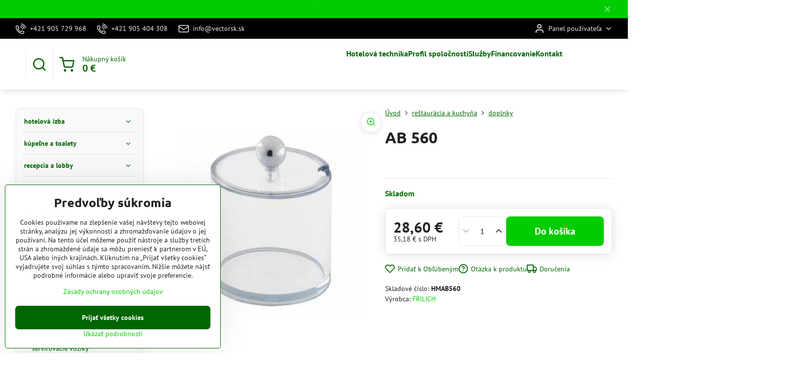

--- FILE ---
content_type: text/html; charset=UTF-8
request_url: https://www.vectorsk.sk/p/2727/ab560
body_size: 27270
content:

<!DOCTYPE html>
<html  data-lang-code="sk" lang="sk" class="no-js s1-hasHeader2 s1-hasFixedMenu" data-lssid="9fa5851ff1a9">
    <head>
        <meta charset="utf-8">
        		<title>AB 560</title>
        		<meta name="viewport" content="width=device-width, initial-scale=1" />
		         
<script data-privacy-group="script">
var FloxSettings = {
'cartItems': {},'cartProducts': {},'cartType': "slider",'loginType': "slider",'regformType': "slider",'langVer': "" 
}; 
 
</script>
<script data-privacy-group="script">
FloxSettings.img_size = { 'min': "50x50",'small': "120x120",'medium': "440x440",'large': "800x800",'max': "1600x1600",'product_antn': "440x440",'product_detail': "800x800" };
</script>
    <template id="privacy_iframe_info">
    <div class="floxIframeBlockedInfo" data-func-text="Funkčné" data-analytic-text="Analytické" data-ad-text="Marketingové" data-nosnippet="1">
    <div class="floxIframeBlockedInfo__common">
        <div class="likeH3">Externý obsah je blokovaný Voľbami súkromia</div>
        <p>Prajete si načítať externý obsah?</p>
    </div>
    <div class="floxIframeBlockedInfo__youtube">
        <div class="likeH3">Videá Youtube sú blokované Voľbami súkromia</div>
        <p>Prajete si načítať Youtube video?</p>
    </div>
    <div class="floxIframeBlockedInfo__buttons">
        <button class="button floxIframeBlockedInfo__once">Povoliť tentokrát</button>
        <button class="button floxIframeBlockedInfo__always" >Povoliť a zapamätať - súhlas s druhom cookie: </button>
    </div>
    <a class="floxIframeBlockedLink__common" href=""><i class="fa fa-external-link"></i> Otvoriť obsah v novom okne</a>
    <a class="floxIframeBlockedLink__youtube" href=""><i class="fa fa-external-link"></i> Otvoriť video v novom okne</a>
</div>
</template>
<script type="text/javascript" data-privacy-group="script">
FloxSettings.options={},FloxSettings.options.MANDATORY=1,FloxSettings.options.FUNC=2,FloxSettings.options.ANALYTIC=4,FloxSettings.options.AD=8;
FloxSettings.options.fullConsent=3;FloxSettings.options.maxConsent=15;FloxSettings.options.consent=0,localStorage.getItem("floxConsent")&&(FloxSettings.options.consent=parseInt(localStorage.getItem("floxConsent")));FloxSettings.options.sync=1;FloxSettings.google_consent2_options={},FloxSettings.google_consent2_options.AD_DATA=1,FloxSettings.google_consent2_options.AD_PERSON=2;FloxSettings.google_consent2_options.consent = -2;const privacyIsYoutubeUrl=function(e){return e.includes("youtube.com/embed")||e.includes("youtube-nocookie.com/embed")},privacyIsGMapsUrl=function(e){return e.includes("google.com/maps/embed")||/maps\.google\.[a-z]{2,3}\/maps/i.test(e)},privacyGetPrivacyGroup=function(e){var t="";if(e.getAttribute("data-privacy-group")?t=e.getAttribute("data-privacy-group"):e.closest("*[data-privacy-group]")&&(t=e.closest("*[data-privacy-group]").getAttribute("data-privacy-group")),"IFRAME"===e.tagName){let r=e.src||"";privacyIsYoutubeUrl(r)&&(e.setAttribute("data-privacy-group","func"),t="func"),privacyIsGMapsUrl(r)&&(e.setAttribute("data-privacy-group","func"),t="func")}return"regular"===t&&(t="script"),t},privacyBlockScriptNode=function(e){e.type="javascript/blocked";let t=function(r){"javascript/blocked"===e.getAttribute("type")&&r.preventDefault(),e.removeEventListener("beforescriptexecute",t)};e.addEventListener("beforescriptexecute",t)},privacyHandleScriptTag=function(e){let t=privacyGetPrivacyGroup(e);if(t){if("script"===t)return;"mandatory"===t||"func"===t&&FloxSettings.options.consent&FloxSettings.options.FUNC||"analytic"===t&&FloxSettings.options.consent&FloxSettings.options.ANALYTIC||"ad"===t&&FloxSettings.options.consent&FloxSettings.options.AD||privacyBlockScriptNode(e)}else FloxSettings.options.allow_unclassified||privacyBlockScriptNode(e)},privacyShowPlaceholder=function(e){let t=privacyGetPrivacyGroup(e);var r=document.querySelector("#privacy_iframe_info").content.cloneNode(!0),i=r.querySelector(".floxIframeBlockedInfo__always");i.textContent=i.textContent+r.firstElementChild.getAttribute("data-"+t+"-text"),r.firstElementChild.setAttribute("data-"+t,"1"),r.firstElementChild.removeAttribute("data-func-text"),r.firstElementChild.removeAttribute("data-analytic-text"),r.firstElementChild.removeAttribute("data-ad-text");let o=e.parentNode.classList.contains("blockYoutube");if(e.style.height){let a=e.style.height,c=e.style.width;e.setAttribute("data-privacy-style-height",a),r.firstElementChild.style.setProperty("--iframe-h",a),r.firstElementChild.style.setProperty("--iframe-w",c),e.style.height="0"}else if(e.getAttribute("height")){let n=e.getAttribute("height").replace("px",""),l=e.getAttribute("width").replace("px","");e.setAttribute("data-privacy-height",n),n.includes("%")?r.firstElementChild.style.setProperty("--iframe-h",n):r.firstElementChild.style.setProperty("--iframe-h",n+"px"),l.includes("%")?r.firstElementChild.style.setProperty("--iframe-w",l):r.firstElementChild.style.setProperty("--iframe-w",l+"px"),e.setAttribute("height",0)}else if(o&&e.parentNode.style.maxHeight){let s=e.parentNode.style.maxHeight,p=e.parentNode.style.maxWidth;r.firstElementChild.style.setProperty("--iframe-h",s),r.firstElementChild.style.setProperty("--iframe-w",p)}let u=e.getAttribute("data-privacy-src")||"";privacyIsYoutubeUrl(u)?(r.querySelector(".floxIframeBlockedInfo__common").remove(),r.querySelector(".floxIframeBlockedLink__common").remove(),r.querySelector(".floxIframeBlockedLink__youtube").setAttribute("href",u.replace("/embed/","/watch?v="))):u?(r.querySelector(".floxIframeBlockedInfo__youtube").remove(),r.querySelector(".floxIframeBlockedLink__youtube").remove(),r.querySelector(".floxIframeBlockedLink__common").setAttribute("href",u)):(r.querySelector(".floxIframeBlockedInfo__once").remove(),r.querySelector(".floxIframeBlockedInfo__youtube").remove(),r.querySelector(".floxIframeBlockedLink__youtube").remove(),r.querySelector(".floxIframeBlockedLink__common").remove(),r.querySelector(".floxIframeBlockedInfo__always").classList.add("floxIframeBlockedInfo__always--reload")),e.parentNode.insertBefore(r,e.nextSibling),o&&e.parentNode.classList.add("blockYoutube--blocked")},privacyHidePlaceholderIframe=function(e){var t=e.nextElementSibling;if(t&&t.classList.contains("floxIframeBlockedInfo")){let r=e.parentNode.classList.contains("blockYoutube");r&&e.parentNode.classList.remove("blockYoutube--blocked"),e.getAttribute("data-privacy-style-height")?e.style.height=e.getAttribute("data-privacy-style-height"):e.getAttribute("data-privacy-height")?e.setAttribute("height",e.getAttribute("data-privacy-height")):e.classList.contains("invisible")&&e.classList.remove("invisible"),t.remove()}},privacyBlockIframeNode=function(e){var t=e.src||"";""===t&&e.getAttribute("data-src")&&(t=e.getAttribute("data-src")),e.setAttribute("data-privacy-src",t),e.removeAttribute("src"),!e.classList.contains("floxNoPrivacyPlaceholder")&&(!e.style.width||parseInt(e.style.width)>200)&&(!e.getAttribute("width")||parseInt(e.getAttribute("width"))>200)&&(!e.style.height||parseInt(e.style.height)>200)&&(!e.getAttribute("height")||parseInt(e.getAttribute("height"))>200)&&(!e.style.display||"none"!==e.style.display)&&(!e.style.visibility||"hidden"!==e.style.visibility)&&privacyShowPlaceholder(e)},privacyHandleIframeTag=function(e){let t=privacyGetPrivacyGroup(e);if(t){if("script"===t||"mandatory"===t)return;if("func"===t&&FloxSettings.options.consent&FloxSettings.options.FUNC)return;if("analytic"===t&&FloxSettings.options.consent&FloxSettings.options.ANALYTIC||"ad"===t&&FloxSettings.options.consent&FloxSettings.options.AD)return;privacyBlockIframeNode(e)}else{if(FloxSettings.options.allow_unclassified)return;privacyBlockIframeNode(e)}},privacyHandleYoutubeGalleryItem=function(e){if(!(FloxSettings.options.consent&FloxSettings.options.FUNC)){var t=e.closest(".gallery").getAttribute("data-preview-height"),r=e.getElementsByTagName("img")[0],i=r.getAttribute("src").replace(t+"/"+t,"800/800");r.classList.contains("flox-lazy-load")&&(i=r.getAttribute("data-src").replace(t+"/"+t,"800/800")),e.setAttribute("data-href",e.getAttribute("href")),e.setAttribute("href",i),e.classList.replace("ytb","ytbNoConsent")}},privacyBlockPrivacyElementNode=function(e){e.classList.contains("floxPrivacyPlaceholder")?(privacyShowPlaceholder(e),e.classList.add("invisible")):e.style.display="none"},privacyHandlePrivacyElementNodes=function(e){let t=privacyGetPrivacyGroup(e);if(t){if("script"===t||"mandatory"===t)return;if("func"===t&&FloxSettings.options.consent&FloxSettings.options.FUNC)return;if("analytic"===t&&FloxSettings.options.consent&FloxSettings.options.ANALYTIC||"ad"===t&&FloxSettings.options.consent&FloxSettings.options.AD)return;privacyBlockPrivacyElementNode(e)}else{if(FloxSettings.options.allow_unclassified)return;privacyBlockPrivacyElementNode(e)}};function privacyLoadScriptAgain(e){var t=document.getElementsByTagName("head")[0],r=document.createElement("script");r.src=e.getAttribute("src"),t.appendChild(r),e.parentElement.removeChild(e)}function privacyExecuteScriptAgain(e){var t=document.getElementsByTagName("head")[0],r=document.createElement("script");r.textContent=e.textContent,t.appendChild(r),e.parentElement.removeChild(e)}function privacyEnableScripts(){document.querySelectorAll('script[type="javascript/blocked"]').forEach(e=>{let t=privacyGetPrivacyGroup(e);(FloxSettings.options.consent&FloxSettings.options.ANALYTIC&&t.includes("analytic")||FloxSettings.options.consent&FloxSettings.options.AD&&t.includes("ad")||FloxSettings.options.consent&FloxSettings.options.FUNC&&t.includes("func"))&&(e.getAttribute("src")?privacyLoadScriptAgain(e):privacyExecuteScriptAgain(e))})}function privacyEnableIframes(){document.querySelectorAll("iframe[data-privacy-src]").forEach(e=>{let t=privacyGetPrivacyGroup(e);if(!(FloxSettings.options.consent&FloxSettings.options.ANALYTIC&&t.includes("analytic")||FloxSettings.options.consent&FloxSettings.options.AD&&t.includes("ad")||FloxSettings.options.consent&FloxSettings.options.FUNC&&t.includes("func")))return;privacyHidePlaceholderIframe(e);let r=e.getAttribute("data-privacy-src");e.setAttribute("src",r),e.removeAttribute("data-privacy-src")})}function privacyEnableYoutubeGalleryItems(){FloxSettings.options.consent&FloxSettings.options.FUNC&&(document.querySelectorAll(".ytbNoConsent").forEach(e=>{e.setAttribute("href",e.getAttribute("data-href")),e.classList.replace("ytbNoConsent","ytb")}),"function"==typeof initGalleryPlugin&&initGalleryPlugin())}function privacyEnableBlockedContent(e,t){document.querySelectorAll(".floxCaptchaCont").length&&(e&FloxSettings.options.FUNC)!=(t&FloxSettings.options.FUNC)?window.location.reload():(privacyEnableScripts(),privacyEnableIframes(),privacyEnableYoutubeGalleryItems(),"function"==typeof FloxSettings.privacyEnableScriptsCustom&&FloxSettings.privacyEnableScriptsCustom())}
function privacyUpdateConsent(){ if(FloxSettings.sklik&&FloxSettings.sklik.active){var e={rtgId:FloxSettings.sklik.seznam_retargeting_id,consent:FloxSettings.options.consent&&FloxSettings.options.consent&FloxSettings.options.ANALYTIC?1:0};"category"===FloxSettings.sklik.pageType?(e.category=FloxSettings.sklik.category,e.pageType=FloxSettings.sklik.pageType):"offerdetail"===FloxSettings.sklik.pagetype&&(e.itemId=FloxSettings.sklik.itemId,e.pageType=FloxSettings.sklik.pageType),window.rc&&window.rc.retargetingHit&&window.rc.retargetingHit(e)}"function"==typeof loadCartFromLS&&"function"==typeof saveCartToLS&&(loadCartFromLS(),saveCartToLS());}
const observer=new MutationObserver(e=>{e.forEach(({addedNodes:e})=>{e.forEach(e=>{if(FloxSettings.options.consent!==FloxSettings.options.maxConsent){if(1===e.nodeType&&"SCRIPT"===e.tagName)return privacyHandleScriptTag(e);if(1===e.nodeType&&"IFRAME"===e.tagName)return privacyHandleIframeTag(e);if(1===e.nodeType&&"A"===e.tagName&&e.classList.contains("ytb"))return privacyHandleYoutubeGalleryItem(e);if(1===e.nodeType&&"SCRIPT"!==e.tagName&&"IFRAME"!==e.tagName&&e.classList.contains("floxPrivacyElement"))return privacyHandlePrivacyElementNodes(e)}1===e.nodeType&&(e.classList.contains("mainPrivacyModal")||e.classList.contains("mainPrivacyBar"))&&(FloxSettings.options.consent>0&&!FloxSettings.options.forceShow&&-1!==FloxSettings.google_consent2_options.consent?e.style.display="none":FloxSettings.options.consent>0&&-1===FloxSettings.google_consent2_options.consent?e.classList.add("hideBWConsentOptions"):-1!==FloxSettings.google_consent2_options.consent&&e.classList.add("hideGC2ConsentOptions"))})})});observer.observe(document.documentElement,{childList:!0,subtree:!0}),document.addEventListener("DOMContentLoaded",function(){observer.disconnect()});const createElementBackup=document.createElement;document.createElement=function(...e){if("script"!==e[0].toLowerCase())return createElementBackup.bind(document)(...e);let n=createElementBackup.bind(document)(...e);return n.setAttribute("data-privacy-group","script"),n};
</script>

<meta name="referrer" content="no-referrer-when-downgrade">


<link rel="canonical" href="https://www.vectorsk.sk/p/2727/ab560">
    

<meta property="og:title" content="AB 560">

<meta property="og:url" content="https://www.vectorsk.sk/p/2727/ab560">
<meta property="og:description" content="">

<meta name="twitter:card" content="summary_large_image">
<meta name="twitter:title" content="AB 560">
<meta name="twitter:description" content="">

    <meta property="og:locale" content="sk_SK">

        <meta property="og:type" content="product">
    <meta property="og:image" content="https://www.vectorsk.sk/resize/e/1200/630/files/restakuch/doplnky/hm-ab560.jpg">  
    <meta name="twitter:image" content="https://www.vectorsk.sk/resize/e/1200/630/files/restakuch/doplnky/hm-ab560.jpg">
    <link href="https://www.vectorsk.sk/resize/e/440/440/files/restakuch/doplnky/hm-ab560.jpg" rel="previewimage">
<script data-privacy-group="script" type="application/ld+json">
{
    "@context": "https://schema.org",
    "@type": "WebPage",
    "name": "AB 560",
    "description": "",
    "image": "https://www.vectorsk.sk/resize/e/440/440/files/restakuch/doplnky/hm-ab560.jpg"}
</script>

<link rel="dns-prefetch" href="https://www.biznisweb.sk">
<link rel="preconnect" href="https://www.biznisweb.sk/" crossorigin>
<style type="text/css">
        

@font-face {
  font-family: 'PT Sans';
  font-style: normal;
  font-display: swap;
  font-weight: 400;
  src: local(''),
       url('https://www.biznisweb.sk/templates/bw-fonts/pt-sans-v17-latin-ext_latin-regular.woff2') format('woff2'),
       url('https://www.biznisweb.sk/templates/bw-fonts/pt-sans-v17-latin-ext_latin-regular.woff') format('woff');
}


@font-face {
  font-family: 'PT Sans';
  font-style: normal;
  font-display: swap;
  font-weight: 700;
  src: local(''),
       url('https://www.biznisweb.sk/templates/bw-fonts/pt-sans-v17-latin-ext_latin-700.woff2') format('woff2'),
       url('https://www.biznisweb.sk/templates/bw-fonts/pt-sans-v17-latin-ext_latin-700.woff') format('woff');
}

@font-face {
  font-family: 'Ubuntu';
  font-style: normal;
  font-display: swap;
  font-weight: 400;
  src: local(''),
       url('https://www.biznisweb.sk/templates/bw-fonts/ubuntu-v20-latin-ext_latin-regular.woff2') format('woff2'),
       url('https://www.biznisweb.sk/templates/bw-fonts/ubuntu-v20-latin-ext_latin-regular.woff') format('woff');
}


@font-face {
  font-family: 'Ubuntu';
  font-style: normal;
  font-display: swap;
  font-weight: 700;
  src: local(''),
       url('https://www.biznisweb.sk/templates/bw-fonts/ubuntu-v20-latin-ext_latin-700.woff2') format('woff2'),
       url('https://www.biznisweb.sk/templates/bw-fonts/ubuntu-v20-latin-ext_latin-700.woff') format('woff');
}
</style>

<link rel="preload" href="/erp-templates/skins/flat/universal/fonts/fontawesome-webfont.woff2" as="font" type="font/woff2" crossorigin>
<link href="/erp-templates/260119150517/universal.css" rel="stylesheet" type="text/css" media="all">  




<script data-privacy-group="mandatory">
    FloxSettings.trackerData = {
                    'cartIds': []
            };
    </script> 

		<script data-privacy-group="script">
			FloxSettings.cartType = "same_page";
			FloxSettings.loginType = "custom";
			FloxSettings.regformType = "custom";
		</script>
												<style>
			:root {
				--s1-accentTransparent: #00CD0017;
				--s1-accentComplement: #fff;
				--s1-maccentComplement: #fff;
				--s1-menuBgComplementTransparent: #000b;
				--s1-menuBgComplementTransparent2: #0002;
				--s1-menuBgComplement: #000;
				--s1-accentDark: #006600;
			}
		</style>

		</head>
<body class="s1-pt-product  s1-roundedCorners">
    
    <noscript class="noprint">
        <div id="noscript">
            Javascript není prohlížečem podporován nebo je vypnutý. Pro zobrazení stránky tak, jak byla zamýšlena, použijte prohlížeč s podporou JavaScript.
            <br>Pomoc: <a href="https://www.enable-javascript.com/" target="_blank">Enable-Javascript.com</a>.
        </div>
    </noscript>
    
    <div class="oCont remodal-bg">
																								
								<aside class="s1-topInfo">
			<div class="iCont">
				<div class="s1-topInfo-close">✕</div>
						                        <div id="box-id-top_header_center" class="pagebox">
                                                            <div  id="block-817" class="blockText box blockTextRight">
                                <div class="userHTMLContent">
        
    <p><strong><span style="color: #1aed11;">˙</span><br /> </strong></p>
</div>
	    </div>

                             
            </div> 
    
	
			</div>
		</aside>
	

	
	<section class="s1-headerTop s1-headerTop-style2 noprint">
		<div class="s1-cont flex ai-c">
							<div class="s1-headerTop-left">
					                        <div id="box-id-top_header_left" class="pagebox">
                                                        	<nav class="s1-topNav">
		<ul class="s1-topNav-items">
																				<li class="s1-topNav-item ">
						<a class="s1-topNav-link " href="tel:+421905729968" >
															    <i class="navIcon navIconBWSet imgIcon50"><svg xmlns="http://www.w3.org/2000/svg" width="32.363" height="32.696" viewBox="0 0 32.363 32.696" fill="currentColor">
    <path d="M50.089,33.454a1.089,1.089,0,0,1-1.057-.818A16.444,16.444,0,0,0,36.816,20.8a1.085,1.085,0,1,1,.485-2.116A18.64,18.64,0,0,1,51.148,32.1a1.085,1.085,0,0,1-.789,1.319A1.146,1.146,0,0,1,50.089,33.454Z" transform="translate(-18.819 -18.652)"/>
    <path d="M45.271,36.015a1.091,1.091,0,0,1-1.08-.933,11.093,11.093,0,0,0-9.62-9.407,1.085,1.085,0,1,1,.271-2.153A13.276,13.276,0,0,1,46.353,34.778,1.086,1.086,0,0,1,45.425,36,1.151,1.151,0,0,1,45.271,36.015Z" transform="translate(-18.819 -18.652)"/>
    <path d="M40.16,37.721a1.088,1.088,0,0,1-1.091-1.085,5.871,5.871,0,0,0-5.884-5.846,1.085,1.085,0,1,1,0-2.17,8.051,8.051,0,0,1,8.067,8.016A1.089,1.089,0,0,1,40.16,37.721Z" transform="translate(-18.819 -18.652)"/>
    <path d="M40.781,51.348l-.179,0c-6.259-.15-21.417-6.59-21.781-21.646a4.416,4.416,0,0,1,4.195-4.873l1.667-.04c1.493-.022,4.368,1.1,4.478,5.638.1,4.086-1.181,4.893-1.953,5.009a1.073,1.073,0,0,1-.138.013l-.32.007a16.914,16.914,0,0,0,8.062,8.011l.007-.317a1.285,1.285,0,0,1,.012-.138c.118-.767.929-2.037,5.042-1.941,4.569.11,5.709,2.959,5.672,4.451l-.04,1.657a4.594,4.594,0,0,1-.661,2.126A4.425,4.425,0,0,1,40.781,51.348ZM24.763,26.956h-.027L23.069,27c-.491.022-2.123.281-2.066,2.651.352,14.5,15.42,19.427,19.652,19.528,2.388.091,2.645-1.564,2.668-2.063l.04-1.646c.018-.74-.7-2.161-3.542-2.229a6.37,6.37,0,0,0-2.828.344l-.005.2a1.988,1.988,0,0,1-.9,1.613,2.014,2.014,0,0,1-1.841.184,18.874,18.874,0,0,1-9.628-9.568,1.973,1.973,0,0,1,.186-1.828,2.006,2.006,0,0,1,1.622-.9l.2,0a6.306,6.306,0,0,0,.346-2.809C26.911,27.686,25.516,26.956,24.763,26.956Zm10.3,16.612h0Z" transform="translate(-18.819 -18.652)"/>
</svg>
</i>

														<span class="s1-topNav-linkText">+421 905 729 968</span>
						</a>
					</li>
																								<li class="s1-topNav-item ">
						<a class="s1-topNav-link " href="tel:+421905404308" >
															    <i class="navIcon navIconBWSet imgIcon50"><svg xmlns="http://www.w3.org/2000/svg" width="32.363" height="32.696" viewBox="0 0 32.363 32.696" fill="currentColor">
    <path d="M50.089,33.454a1.089,1.089,0,0,1-1.057-.818A16.444,16.444,0,0,0,36.816,20.8a1.085,1.085,0,1,1,.485-2.116A18.64,18.64,0,0,1,51.148,32.1a1.085,1.085,0,0,1-.789,1.319A1.146,1.146,0,0,1,50.089,33.454Z" transform="translate(-18.819 -18.652)"/>
    <path d="M45.271,36.015a1.091,1.091,0,0,1-1.08-.933,11.093,11.093,0,0,0-9.62-9.407,1.085,1.085,0,1,1,.271-2.153A13.276,13.276,0,0,1,46.353,34.778,1.086,1.086,0,0,1,45.425,36,1.151,1.151,0,0,1,45.271,36.015Z" transform="translate(-18.819 -18.652)"/>
    <path d="M40.16,37.721a1.088,1.088,0,0,1-1.091-1.085,5.871,5.871,0,0,0-5.884-5.846,1.085,1.085,0,1,1,0-2.17,8.051,8.051,0,0,1,8.067,8.016A1.089,1.089,0,0,1,40.16,37.721Z" transform="translate(-18.819 -18.652)"/>
    <path d="M40.781,51.348l-.179,0c-6.259-.15-21.417-6.59-21.781-21.646a4.416,4.416,0,0,1,4.195-4.873l1.667-.04c1.493-.022,4.368,1.1,4.478,5.638.1,4.086-1.181,4.893-1.953,5.009a1.073,1.073,0,0,1-.138.013l-.32.007a16.914,16.914,0,0,0,8.062,8.011l.007-.317a1.285,1.285,0,0,1,.012-.138c.118-.767.929-2.037,5.042-1.941,4.569.11,5.709,2.959,5.672,4.451l-.04,1.657a4.594,4.594,0,0,1-.661,2.126A4.425,4.425,0,0,1,40.781,51.348ZM24.763,26.956h-.027L23.069,27c-.491.022-2.123.281-2.066,2.651.352,14.5,15.42,19.427,19.652,19.528,2.388.091,2.645-1.564,2.668-2.063l.04-1.646c.018-.74-.7-2.161-3.542-2.229a6.37,6.37,0,0,0-2.828.344l-.005.2a1.988,1.988,0,0,1-.9,1.613,2.014,2.014,0,0,1-1.841.184,18.874,18.874,0,0,1-9.628-9.568,1.973,1.973,0,0,1,.186-1.828,2.006,2.006,0,0,1,1.622-.9l.2,0a6.306,6.306,0,0,0,.346-2.809C26.911,27.686,25.516,26.956,24.763,26.956Zm10.3,16.612h0Z" transform="translate(-18.819 -18.652)"/>
</svg>
</i>

														<span class="s1-topNav-linkText">+421 905 404 308</span>
						</a>
					</li>
																								<li class="s1-topNav-item ">
						<a class="s1-topNav-link " href="mailto:info@vectorsk.sk" >
															    <i class="navIcon navIconBWSet imgIcon50"><svg xmlns="http://www.w3.org/2000/svg" width="34.079" height="24.679" viewBox="0 0 34.079 24.679" fill="currentColor">
  <path d="M48.018,22.66H21.982a4.027,4.027,0,0,0-4.022,4.022V43.318a4.028,4.028,0,0,0,4.022,4.022H48.018a4.028,4.028,0,0,0,4.022-4.022V26.682A4.027,4.027,0,0,0,48.018,22.66ZM21.982,25.084H48.018a1.6,1.6,0,0,1,1.6,1.6v.843L35.068,36.016l-14.684-8.7v-.629A1.6,1.6,0,0,1,21.982,25.084ZM48.018,44.916H21.982a1.6,1.6,0,0,1-1.6-1.6V30.128l14.061,8.336a1.208,1.208,0,0,0,1.229,0l13.942-8.137V43.318A1.6,1.6,0,0,1,48.018,44.916Z" transform="translate(-17.96 -22.66)"/>
</svg>
</i>

														<span class="s1-topNav-linkText">info@vectorsk.sk</span>
						</a>
					</li>
									</ul>
	</nav>

                             
            </div> 
    
				</div>
										<div class="s1-headerTop-right flex ml-a">
											<div class="s1-dropDown s1-loginDropdown">
	<a href="/e/login" class="s1-dropDown-toggler">
		<i class="s1-icon s1-icon-user s1-dropDown-icon" aria-hidden="true"></i>
		<span class="s1-dropDown-title">Panel používateľa</span>
		<i class="fa fa-angle-down s1-dropDown-arrow"></i>
	</a>
	<ul class="s1-dropDown-items">
				<li class="s1-dropDown-item">
			<a class="s1-dropDown-link" href="/e/login" data-remodal-target="s1-acc">
				<i class="s1-icon s1-icon-log-in s1-dropDown-icon"></i>
				<span class="s1-dropDown-title">Prihlásiť sa</span>
			</a>
		</li>
						<li class="s1-dropDown-item">
			<a class="s1-dropDown-link" href="/e/account/register">
				<i class="s1-icon s1-icon-user-plus s1-dropDown-icon"></i>
				<span class="s1-dropDown-title">Registrácia</span>
			</a>
		</li>
    		</ul>
</div>

														</div>
					</div>
	</section>
<header class="s1-header s1-header-style2  noprint">
	<section class="s1-header-cont s1-cont flex">
		<div class="s1-header-logo">
							<a class="s1-imglogo" href="/"><img src="/files/1strana/vector-logov1.jpg" alt="Logo"></a>
					</div>
		<div class="s1-header-actions flex">
						<div class="s1-header-search">
				<!-- search activator -->
				<div class="s1-header-action ">
					<a href="/e/search" title="Hľadať" class="s1-header-actionLink s1-searchActivatorJS"><i class="s1-icon s1-icon-search"></i></a>
				</div>
					<form action="/e/search" method="get" class="siteSearchForm s1-topSearch-form">
		<div class="siteSearchCont s1-topSearch">
			<label class="s1-siteSearch-label flex">
				<i class="s1-icon s1-icon-search rm-hide"></i>
				<input data-pages="Stránky" data-products="Produkty" data-categories="Kategórie" data-news="Novinky" data-brands="Výrobca" class="siteSearchInput" id="s1-small-search" placeholder="Vyhľadávanie" name="word" type="text" value="">
				<button class="button" type="submit">Hľadať</button>
			</label>
		</div>
	</form>

			</div>
			
												<!-- cart -->
			<div class="s1-headerCart-outer">
				            
    		<div class="s1-header-action s1-headerCart">
			<a class="s1-header-actionLink smallCart" href="/e/cart/index" title="Nákupný košík">
				<i class="s1-icon s1-icon-shopping-cart"></i>
				<span class="smallCartItems buttonCartInvisible invisible">0</span>
				<div class="s1-scText rl-hide">
					<span class="s1-scTitle">Nákupný košík</span>
					<span class="smallCartTotal smallCartPrice" data-pieces="0">0 €</span>
				</div>
			</a>
			<div id="s1-customSmallCartCont" class="s1-smallCart-wrapper"></div>
		</div>
    
			</div>
			<!-- menu -->
						<div class="s1-header-action l-hide">
				<button aria-label="Menu" class="s1-header-actionLink s1-menuActivatorJS"><i class="s1-icon s1-icon-menu"></i></button>
			</div>
					</div>
	</section>
		<div class="s1-menu-section ">
					<div class="s1-menu-overlay s1-menuActivatorJS l-hide"></div>
			<div class="s1-menu-wrapper">
				<div class="s1-menu-header l-hide">
					Menu
					<span class="s1-menuClose s1-menuActivatorJS">✕</span>
				</div>
				<div class="s1-menu-cont s1-cont">
											                        <div id="box-id-flox_main_menu" class="pagebox">
                                                        																																<nav class="s1-menu s1-menu-center ">
						<ul class="s1-menu-items">
														
																																																																																																															
											<li class="s1-menu-item   ">
							<a class="s1-menu-link " href="/">
																<span>Hotelová technika</span>
															</a>
													</li>
																			
																																																																																																															
											<li class="s1-menu-item   ">
							<a class="s1-menu-link " href="/titulka1">
																<span>Profil spoločnosti</span>
															</a>
													</li>
																			
																																																																																																															
																			
																																																																																																															
											<li class="s1-menu-item   ">
							<a class="s1-menu-link " href="/sluzby">
																<span>Služby</span>
															</a>
													</li>
																			
																																																																																																															
											<li class="s1-menu-item   ">
							<a class="s1-menu-link " href="/financovanie">
																<span>Financovanie</span>
															</a>
													</li>
																			
																																																																																																															
											<li class="s1-menu-item   ">
							<a class="s1-menu-link " href="/kontakt1">
																<span>Kontakt</span>
															</a>
													</li>
																			
																																																																																																															
																			
																																																																																																															
																			
																																																																																																															
																			
																																																																																																															
																			
																																																																																																															
												</ul>
		</nav>
	
                        </div> 
    
																<div class="s1-menu-categoriesMobile l-hide">
							                        <div id="box-id-flox_side_menu" class="pagebox">
                                                        															<nav class="s1-sideMenu ">
						<ul class="s1-sideMenu-items">
														
																																																																																																
											<li class="s1-sideMenu-item  hasSubmenu s1-sideSub-dropdown ">
							<a class="s1-sideMenu-link " href="/c/hotelova-izba">
																<span>hotelová izba</span>
								<i class="s1-menuChevron fa fa-angle-right"></i>							</a>
															<ul class="s1-submenu-items level-1">
								<li class="s1-submenu-item level-1    ">
															<a href="/c/hotelova-izba/zehlicky" class="s1-submenu-link ">
						<span>hotelové žehličky</span>
											</a>
									</li>
								<li class="s1-submenu-item level-1    ">
															<a href="/c/hotelova-izba/minibary" class="s1-submenu-link ">
						<span>minibary</span>
											</a>
									</li>
								<li class="s1-submenu-item level-1    ">
															<a href="/c/hotelova-izba/sejfy" class="s1-submenu-link ">
						<span>sejfy</span>
											</a>
									</li>
								<li class="s1-submenu-item level-1    ">
															<a href="/c/hotelova-izba/zamkove-systemy" class="s1-submenu-link ">
						<span>zámkové systémy</span>
											</a>
									</li>
								<li class="s1-submenu-item level-1    ">
															<a href="/c/hotelova-izba/interaktivny-tv-system" class="s1-submenu-link ">
						<span>interaktívny TV systém</span>
											</a>
									</li>
								<li class="s1-submenu-item level-1    ">
															<a href="/c/hotelova-izba/ramienka" class="s1-submenu-link ">
						<span>ramienka</span>
											</a>
									</li>
								<li class="s1-submenu-item level-1    ">
															<a href="/c/hotelova-izba/rychlovarne-sady" class="s1-submenu-link ">
						<span>rýchlovarné sady</span>
											</a>
									</li>
								<li class="s1-submenu-item level-1    ">
															<a href="/c/hotelova-izba/kuforniky" class="s1-submenu-link ">
						<span>kuforníky</span>
											</a>
									</li>
								<li class="s1-submenu-item level-1    ">
															<a href="/c/hotelova-izba/pristelky" class="s1-submenu-link ">
						<span>prístelky</span>
											</a>
									</li>
								<li class="s1-submenu-item level-1    ">
															<a href="/c/hotelova-izba/postele1" class="s1-submenu-link ">
						<span>postele</span>
											</a>
									</li>
								<li class="s1-submenu-item level-1    ">
															<a href="/c/hotelova-izba/matrace" class="s1-submenu-link ">
						<span>matrace</span>
											</a>
									</li>
								<li class="s1-submenu-item level-1    ">
															<a href="/c/hotelova-izba/postele" class="s1-submenu-link ">
						<span>postele, matrace, prístelky</span>
											</a>
									</li>
								<li class="s1-submenu-item level-1    ">
															<a href="/c/hotelova-izba/izbove-kose" class="s1-submenu-link ">
						<span>izbové koše</span>
											</a>
									</li>
								<li class="s1-submenu-item level-1    ">
															<a href="/c/hotelova-izba/svietidla" class="s1-submenu-link ">
						<span>svietidlá</span>
											</a>
									</li>
								<li class="s1-submenu-item level-1    ">
															<a href="/c/hotelova-izba/telefony" class="s1-submenu-link ">
						<span>telefóny</span>
											</a>
									</li>
								<li class="s1-submenu-item level-1  hasSubmenu  ">
															<a href="/c/hotelova-izba/televizory" class="s1-submenu-link ">
						<span>televízory</span>
						<i class="s1-menuChevron fa fa-angle-right "></i>					</a>
																		     
                                        														<ul class="s1-submenu-items level-2">
								<li class="s1-submenu-item level-2    ">
															<a href="/c/hotelova-izba/televizory/nesystemove" class="s1-submenu-link ">
						<span>nesystémové</span>
											</a>
									</li>
								<li class="s1-submenu-item level-2    ">
															<a href="/c/hotelova-izba/televizory/systemove" class="s1-submenu-link ">
						<span>systémové</span>
											</a>
									</li>
								<li class="s1-submenu-item level-2    ">
															<a href="/c/hotelova-izba/televizory/konzoly" class="s1-submenu-link ">
						<span>TV konzoly</span>
											</a>
									</li>
											</ul>
		    
															</li>
								<li class="s1-submenu-item level-1    ">
															<a href="/c/hotelova-izba/cistice-vzduchu" class="s1-submenu-link ">
						<span>čističe vzduchu</span>
											</a>
									</li>
											</ul>
													</li>
																			
																																																																																																
											<li class="s1-sideMenu-item  hasSubmenu s1-sideSub-dropdown ">
							<a class="s1-sideMenu-link " href="/c/kupelne-a-toalety">
																<span>kúpeľne a toalety</span>
								<i class="s1-menuChevron fa fa-angle-right"></i>							</a>
															<ul class="s1-submenu-items level-1">
								<li class="s1-submenu-item level-1    ">
															<a href="/c/kupelne-a-toalety/feny" class="s1-submenu-link ">
						<span>hotelové fény</span>
											</a>
									</li>
								<li class="s1-submenu-item level-1    ">
															<a href="/c/kupelne-a-toalety/kupelnove-doplnky" class="s1-submenu-link ">
						<span>kúpeľňové doplnky</span>
											</a>
									</li>
								<li class="s1-submenu-item level-1    ">
															<a href="/c/kupelne-a-toalety/zrkadla" class="s1-submenu-link ">
						<span>zrkadlá</span>
											</a>
									</li>
								<li class="s1-submenu-item level-1    ">
															<a href="/c/kupelne-a-toalety/zasobniky-a-davkovace" class="s1-submenu-link ">
						<span>zásobníky a dávkovače</span>
											</a>
									</li>
								<li class="s1-submenu-item level-1    ">
															<a href="/c/kupelne-a-toalety/horeca-naplne-do-zasobnikov" class="s1-submenu-link ">
						<span>HoReCa náplne do zásobníkov </span>
											</a>
									</li>
								<li class="s1-submenu-item level-1    ">
															<a href="/c/kupelne-a-toalety/odpadkove-kose" class="s1-submenu-link ">
						<span>odpadkové koše</span>
											</a>
									</li>
								<li class="s1-submenu-item level-1    ">
															<a href="/c/kupelne-a-toalety/susice-ruk" class="s1-submenu-link ">
						<span>sušiče rúk</span>
											</a>
									</li>
								<li class="s1-submenu-item level-1    ">
															<a href="/c/kupelne-a-toalety/stropne-zariadenia" class="s1-submenu-link ">
						<span>stropné zariadenia</span>
											</a>
									</li>
								<li class="s1-submenu-item level-1    ">
															<a href="/c/kupelne-a-toalety/sprchovy-program" class="s1-submenu-link ">
						<span>sprchový program</span>
											</a>
									</li>
								<li class="s1-submenu-item level-1    ">
															<a href="/c/kupelne-a-toalety/kompenzacne-pomocky" class="s1-submenu-link ">
						<span>kompenzačné pomôcky</span>
											</a>
									</li>
								<li class="s1-submenu-item level-1    ">
															<a href="/c/kupelne-a-toalety/sitka-do-pisoarov" class="s1-submenu-link ">
						<span>sitká do pisoárov</span>
											</a>
									</li>
								<li class="s1-submenu-item level-1    ">
															<a href="/c/kupelne-a-toalety/vybavenie-toaliet" class="s1-submenu-link ">
						<span>doplnkové vybavenie toaliet</span>
											</a>
									</li>
											</ul>
													</li>
																			
																																																																																																
											<li class="s1-sideMenu-item  hasSubmenu s1-sideSub-dropdown ">
							<a class="s1-sideMenu-link " href="/c/recepcia-a-lobby">
																<span>recepcia a lobby</span>
								<i class="s1-menuChevron fa fa-angle-right"></i>							</a>
															<ul class="s1-submenu-items level-1">
								<li class="s1-submenu-item level-1    ">
															<a href="/c/recepcia-a-lobby/klucenky" class="s1-submenu-link ">
						<span>kľúčenky</span>
											</a>
									</li>
								<li class="s1-submenu-item level-1    ">
															<a href="/c/recepcia-a-lobby/bagazove-voziky" class="s1-submenu-link ">
						<span>bagážové vozíky</span>
											</a>
									</li>
								<li class="s1-submenu-item level-1    ">
															<a href="/c/recepcia-a-lobby/cistice-obuvi" class="s1-submenu-link ">
						<span>čističe obuvi</span>
											</a>
									</li>
								<li class="s1-submenu-item level-1    ">
															<a href="/c/recepcia-a-lobby/popolniky-a-kose" class="s1-submenu-link ">
						<span>popolníky a koše</span>
											</a>
									</li>
								<li class="s1-submenu-item level-1    ">
															<a href="/c/recepcia-a-lobby/menovky" class="s1-submenu-link ">
						<span>menovky</span>
											</a>
									</li>
								<li class="s1-submenu-item level-1    ">
															<a href="/c/recepcia-a-lobby/pultove-zvonceky" class="s1-submenu-link ">
						<span>pultové zvončeky</span>
											</a>
									</li>
								<li class="s1-submenu-item level-1    ">
															<a href="/c/recepcia-a-lobby/drziaky-na-noviny" class="s1-submenu-link ">
						<span>držiaky na noviny</span>
											</a>
									</li>
								<li class="s1-submenu-item level-1    ">
															<a href="/c/recepcia-a-lobby/ccs" class="s1-submenu-link ">
						<span>ccs</span>
											</a>
									</li>
								<li class="s1-submenu-item level-1    ">
															<a href="/c/recepcia-a-lobby/stojany-na-dazdniky" class="s1-submenu-link ">
						<span>stojany na dáždniky</span>
											</a>
									</li>
								<li class="s1-submenu-item level-1    ">
															<a href="/c/recepcia-a-lobby/vlajky" class="s1-submenu-link ">
						<span>vlajky</span>
											</a>
									</li>
											</ul>
													</li>
																			
																																																																																																
											<li class="s1-sideMenu-item  hasSubmenu s1-sideSub-dropdown ">
							<a class="s1-sideMenu-link " href="/c/textil">
																<span>textil</span>
								<i class="s1-menuChevron fa fa-angle-right"></i>							</a>
															<ul class="s1-submenu-items level-1">
								<li class="s1-submenu-item level-1    ">
															<a href="/c/textil/postelna-bielizen" class="s1-submenu-link ">
						<span>posteľná bielizeň</span>
											</a>
									</li>
								<li class="s1-submenu-item level-1    ">
															<a href="/c/textil/papuce" class="s1-submenu-link ">
						<span>papuče</span>
											</a>
									</li>
								<li class="s1-submenu-item level-1    ">
															<a href="/c/textil/vankuse-a-prikryvky" class="s1-submenu-link ">
						<span>vankúše a prikrývky</span>
											</a>
									</li>
								<li class="s1-submenu-item level-1    ">
															<a href="/c/textil/uteraky-a-osusky" class="s1-submenu-link ">
						<span>uteráky a osušky</span>
											</a>
									</li>
								<li class="s1-submenu-item level-1    ">
															<a href="/c/textil/zupany" class="s1-submenu-link ">
						<span>župany</span>
											</a>
									</li>
											</ul>
													</li>
																			
																																																																																																
											<li class="s1-sideMenu-item  hasSubmenu s1-sideSub-dropdown ">
							<a class="s1-sideMenu-link " href="/c/housekeeping">
																<span>housekeeping</span>
								<i class="s1-menuChevron fa fa-angle-right"></i>							</a>
															<ul class="s1-submenu-items level-1">
								<li class="s1-submenu-item level-1    ">
															<a href="/c/housekeeping/dezinfekcia" class="s1-submenu-link ">
						<span>dezinfekcia</span>
											</a>
									</li>
								<li class="s1-submenu-item level-1    ">
															<a href="/c/housekeeping/voziky-pre-chyzne" class="s1-submenu-link ">
						<span>vozíky pre chyžné</span>
											</a>
									</li>
								<li class="s1-submenu-item level-1    ">
															<a href="/c/housekeeping/minibarove-voziky" class="s1-submenu-link ">
						<span>minibarové vozíky</span>
											</a>
									</li>
								<li class="s1-submenu-item level-1    ">
															<a href="/c/housekeeping/voziky-pre-izbovy-servis" class="s1-submenu-link ">
						<span>vozíky pre izbový servis</span>
											</a>
									</li>
								<li class="s1-submenu-item level-1    ">
															<a href="/c/housekeeping/upratovacie-naradie" class="s1-submenu-link ">
						<span>upratovacie náradie</span>
											</a>
									</li>
								<li class="s1-submenu-item level-1    ">
															<a href="/c/housekeeping/upratovacie-voziky" class="s1-submenu-link ">
						<span>upratovacie vozíky</span>
											</a>
									</li>
								<li class="s1-submenu-item level-1    ">
															<a href="/c/housekeeping/voziky-na-pradlo" class="s1-submenu-link ">
						<span>vozíky na prádlo</span>
											</a>
									</li>
								<li class="s1-submenu-item level-1    ">
															<a href="/c/housekeeping/odpadove-hospodarstvo" class="s1-submenu-link ">
						<span>odpadové hospodárstvo</span>
											</a>
									</li>
								<li class="s1-submenu-item level-1    ">
															<a href="/c/housekeeping/vysavace" class="s1-submenu-link ">
						<span>vysávače, čistiace stroje</span>
											</a>
									</li>
								<li class="s1-submenu-item level-1    ">
															<a href="/c/housekeeping/voziky-na-zasobovanie-minibarov" class="s1-submenu-link ">
						<span>vozíky na zásobovanie minibarov</span>
											</a>
									</li>
											</ul>
													</li>
																			
																																																																																																
											<li class="s1-sideMenu-item  hasSubmenu s1-sideSub-dropdown ">
							<a class="s1-sideMenu-link " href="/c/konferencia-a-catering">
																<span>konferencia a catering</span>
								<i class="s1-menuChevron fa fa-angle-right"></i>							</a>
															<ul class="s1-submenu-items level-1">
								<li class="s1-submenu-item level-1    ">
															<a href="/c/konferencia-a-catering/banketove-stoly" class="s1-submenu-link ">
						<span>banketové stoly</span>
											</a>
									</li>
								<li class="s1-submenu-item level-1    ">
															<a href="/c/konferencia-a-catering/banketove-stolicky" class="s1-submenu-link ">
						<span>banketové stoličky</span>
											</a>
									</li>
								<li class="s1-submenu-item level-1    ">
															<a href="/c/konferencia-a-catering/rautove-sukne" class="s1-submenu-link ">
						<span>rautové sukne</span>
											</a>
									</li>
								<li class="s1-submenu-item level-1    ">
															<a href="/c/konferencia-a-catering/recnicke-pulty" class="s1-submenu-link ">
						<span>rečnícke pulty</span>
											</a>
									</li>
								<li class="s1-submenu-item level-1    ">
															<a href="/c/konferencia-a-catering/tanecne-parkety" class="s1-submenu-link ">
						<span>tanečné parkety</span>
											</a>
									</li>
								<li class="s1-submenu-item level-1    ">
															<a href="/c/konferencia-a-catering/doplnky" class="s1-submenu-link ">
						<span>konferenčné vybavenie - doplnky</span>
											</a>
									</li>
								<li class="s1-submenu-item level-1    ">
															<a href="/c/konferencia-a-catering/party-stoly" class="s1-submenu-link ">
						<span>párty stoly</span>
											</a>
									</li>
								<li class="s1-submenu-item level-1    ">
															<a href="/c/konferencia-a-catering/dataprojektory" class="s1-submenu-link ">
						<span>dataprojektory</span>
											</a>
									</li>
											</ul>
													</li>
																			
																																																																																																
											<li class="s1-sideMenu-item  hasSubmenu s1-sideSub-dropdown ">
							<a class="s1-sideMenu-link " href="/c/hotelova-kozmetika">
																<span>hotelová kozmetika</span>
								<i class="s1-menuChevron fa fa-angle-right"></i>							</a>
															<ul class="s1-submenu-items level-1">
								<li class="s1-submenu-item level-1    ">
															<a href="/c/hotelova-kozmetika/aqua-senses" class="s1-submenu-link ">
						<span>Aqua Senses</span>
											</a>
									</li>
								<li class="s1-submenu-item level-1    ">
															<a href="/c/hotelova-kozmetika/aqua" class="s1-submenu-link ">
						<span>Aqua Line</span>
											</a>
									</li>
								<li class="s1-submenu-item level-1    ">
															<a href="/c/hotelova-kozmetika/twc-noir" class="s1-submenu-link ">
						<span>TWC Noir</span>
											</a>
									</li>
								<li class="s1-submenu-item level-1    ">
															<a href="/c/hotelova-kozmetika/uni" class="s1-submenu-link ">
						<span>Doplnkový sortiment</span>
											</a>
									</li>
								<li class="s1-submenu-item level-1    ">
															<a href="/c/hotelova-kozmetika/doplnky-ecoessential" class="s1-submenu-link ">
						<span>Doplnky EcoEssential</span>
											</a>
									</li>
								<li class="s1-submenu-item level-1    ">
															<a href="/c/hotelova-kozmetika/doplnky-ecoclassic" class="s1-submenu-link ">
						<span>Doplnky EcoClassic</span>
											</a>
									</li>
								<li class="s1-submenu-item level-1    ">
															<a href="/c/hotelova-kozmetika/zapalky" class="s1-submenu-link ">
						<span>Zápalky</span>
											</a>
									</li>
											</ul>
													</li>
																			
																																																																																																
											<li class="s1-sideMenu-item  hasSubmenu s1-sideSub-dropdown submenuVisible">
							<a class="s1-sideMenu-link select" href="/c/restauracia-a-kuchyna">
																<span>reštaurácia a kuchyňa</span>
								<i class="s1-menuChevron fa fa-angle-right"></i>							</a>
															<ul class="s1-submenu-items level-1">
								<li class="s1-submenu-item level-1    ">
															<a href="/c/restauracia-a-kuchyna/menu-stojany" class="s1-submenu-link ">
						<span>menu stojany</span>
											</a>
									</li>
								<li class="s1-submenu-item level-1   submenuVisible ">
															<a href="/c/restauracia-a-kuchyna/doplnky" class="s1-submenu-link select">
						<span>doplnky</span>
											</a>
									</li>
								<li class="s1-submenu-item level-1    ">
															<a href="/c/restauracia-a-kuchyna/jedalne-listky" class="s1-submenu-link ">
						<span>jedálne lístky</span>
											</a>
									</li>
								<li class="s1-submenu-item level-1    ">
															<a href="/c/restauracia-a-kuchyna/servirovacie-voziky" class="s1-submenu-link ">
						<span>servírovacie vozíky</span>
											</a>
									</li>
								<li class="s1-submenu-item level-1    ">
															<a href="/c/restauracia-a-kuchyna/kuchynske-voziky" class="s1-submenu-link ">
						<span>kuchynské vozíky</span>
											</a>
									</li>
								<li class="s1-submenu-item level-1    ">
															<a href="/c/restauracia-a-kuchyna/vinoteky" class="s1-submenu-link ">
						<span>stolové doplnky</span>
											</a>
									</li>
								<li class="s1-submenu-item level-1  hasSubmenu  ">
															<a href="/c/restauracia-a-kuchyna/stolicky" class="s1-submenu-link ">
						<span>stoličky</span>
						<i class="s1-menuChevron fa fa-angle-right "></i>					</a>
																		     
                                        														<ul class="s1-submenu-items level-2">
								<li class="s1-submenu-item level-2    ">
															<a href="/c/restauracia-a-kuchyna/stolicky/barove-stolicky" class="s1-submenu-link ">
						<span>barové stoličky</span>
											</a>
									</li>
								<li class="s1-submenu-item level-2    ">
															<a href="/c/restauracia-a-kuchyna/stolicky/detske-stolicky" class="s1-submenu-link ">
						<span>detské stoličky</span>
											</a>
									</li>
								<li class="s1-submenu-item level-2    ">
															<a href="/c/restauracia-a-kuchyna/stolicky/stolicky-exterierove" class="s1-submenu-link ">
						<span>stoličky exteriérové</span>
											</a>
									</li>
								<li class="s1-submenu-item level-2    ">
															<a href="/c/restauracia-a-kuchyna/stolicky/stolicky-interierove" class="s1-submenu-link ">
						<span>stoličky interiérové</span>
											</a>
									</li>
											</ul>
		    
															</li>
								<li class="s1-submenu-item level-1  hasSubmenu  ">
															<a href="/c/restauracia-a-kuchyna/stoly" class="s1-submenu-link ">
						<span>stoly</span>
						<i class="s1-menuChevron fa fa-angle-right "></i>					</a>
																		     
                                        														<ul class="s1-submenu-items level-2">
								<li class="s1-submenu-item level-2    ">
															<a href="/c/restauracia-a-kuchyna/stoly/exterierove" class="s1-submenu-link ">
						<span>exteriérové</span>
											</a>
									</li>
											</ul>
		    
															</li>
								<li class="s1-submenu-item level-1    ">
															<a href="/c/restauracia-a-kuchyna/hubice-hmyzu" class="s1-submenu-link ">
						<span>elektrické hubiče hmyzu</span>
											</a>
									</li>
								<li class="s1-submenu-item level-1    ">
															<a href="/c/restauracia-a-kuchyna/horeca-naplne-do-zasobnikov" class="s1-submenu-link ">
						<span>HoReCa náplne do zásobníkov </span>
											</a>
									</li>
								<li class="s1-submenu-item level-1    ">
															<a href="/c/restauracia-a-kuchyna/svietidla" class="s1-submenu-link ">
						<span>svietidlá</span>
											</a>
									</li>
											</ul>
													</li>
																			
																																																																																																
											<li class="s1-sideMenu-item  hasSubmenu s1-sideSub-dropdown ">
							<a class="s1-sideMenu-link " href="/c/orientacne-systemy">
																<span>orientačné systémy</span>
								<i class="s1-menuChevron fa fa-angle-right"></i>							</a>
															<ul class="s1-submenu-items level-1">
								<li class="s1-submenu-item level-1    ">
															<a href="/c/orientacne-systemy/ikony" class="s1-submenu-link ">
						<span>ikony</span>
											</a>
									</li>
								<li class="s1-submenu-item level-1    ">
															<a href="/c/orientacne-systemy/stojanove-tabule" class="s1-submenu-link ">
						<span>stojanové tabule</span>
											</a>
									</li>
								<li class="s1-submenu-item level-1    ">
															<a href="/c/orientacne-systemy/stojany-a-tabule1233222030" class="s1-submenu-link ">
						<span>recepčné stojany a tabule</span>
											</a>
									</li>
								<li class="s1-submenu-item level-1    ">
															<a href="/c/orientacne-systemy/vitriny" class="s1-submenu-link ">
						<span>vitríny</span>
											</a>
									</li>
								<li class="s1-submenu-item level-1    ">
															<a href="/c/orientacne-systemy/dverove-stitky" class="s1-submenu-link ">
						<span>dverové štítky</span>
											</a>
									</li>
											</ul>
													</li>
																			
																																																																																																
											<li class="s1-sideMenu-item  hasSubmenu s1-sideSub-dropdown ">
							<a class="s1-sideMenu-link " href="/c/wellness-kupalisko">
																<span>wellness, kúpalisko</span>
								<i class="s1-menuChevron fa fa-angle-right"></i>							</a>
															<ul class="s1-submenu-items level-1">
								<li class="s1-submenu-item level-1    ">
															<a href="/c/wellness-kupalisko/lehatka" class="s1-submenu-link ">
						<span>lehátka</span>
											</a>
									</li>
											</ul>
													</li>
																			
																																																																																																
											<li class="s1-sideMenu-item  hasSubmenu s1-sideSub-dropdown ">
							<a class="s1-sideMenu-link " href="/c/nabytok">
																<span>nábytok</span>
								<i class="s1-menuChevron fa fa-angle-right"></i>							</a>
															<ul class="s1-submenu-items level-1">
								<li class="s1-submenu-item level-1    ">
															<a href="/c/nabytok/stolicky" class="s1-submenu-link ">
						<span>stoličky</span>
											</a>
									</li>
								<li class="s1-submenu-item level-1    ">
															<a href="/c/nabytok/stoly" class="s1-submenu-link ">
						<span>stoly</span>
											</a>
									</li>
								<li class="s1-submenu-item level-1    ">
															<a href="/c/nabytok/kresla-a-pohovky" class="s1-submenu-link ">
						<span>kreslá a pohovky</span>
											</a>
									</li>
								<li class="s1-submenu-item level-1    ">
															<a href="/c/nabytok/satnove-skrinky" class="s1-submenu-link ">
						<span>šatňové skrinky</span>
											</a>
									</li>
								<li class="s1-submenu-item level-1    ">
															<a href="/c/nabytok/mobil-stage" class="s1-submenu-link ">
						<span>mobil stage</span>
											</a>
									</li>
											</ul>
													</li>
																			
																																																																																																
											<li class="s1-sideMenu-item   ">
							<a class="s1-sideMenu-link " href="/c/office">
																<span>kancelária</span>
															</a>
													</li>
																			
																																																																																																
											<li class="s1-sideMenu-item   ">
							<a class="s1-sideMenu-link " href="/c/rfid-zamkove-systemy">
																<span>gaudi rfid zámky</span>
															</a>
													</li>
																			
																																																																																																
											<li class="s1-sideMenu-item   ">
							<a class="s1-sideMenu-link " href="/c/sluzby">
																<span>služby</span>
															</a>
													</li>
																			
																																																																																																
																			
																																																																																																
											<li class="s1-sideMenu-item   ">
							<a class="s1-sideMenu-link " href="/c/vonny-program">
																<span>vonný program</span>
															</a>
													</li>
																			
																																																																																																
																			
																																																																																																
											<li class="s1-sideMenu-item   ">
							<a class="s1-sideMenu-link " href="/c/vyhodny-nakup">
																<span>výhodný nákup</span>
															</a>
													</li>
																			
																																																																																																
											<li class="s1-sideMenu-item  hasSubmenu s1-sideSub-dropdown ">
							<a class="s1-sideMenu-link " href="/c/vyrobca">
																<span>výrobca</span>
								<i class="s1-menuChevron fa fa-angle-right"></i>							</a>
															<ul class="s1-submenu-items level-1">
								<li class="s1-submenu-item level-1    ">
															<a href="/c/vyrobca/ada-international" class="s1-submenu-link ">
						<span>ada</span>
											</a>
									</li>
								<li class="s1-submenu-item level-1    ">
															<a href="/c/vyrobca/bemeta" class="s1-submenu-link ">
						<span>bemeta</span>
											</a>
									</li>
								<li class="s1-submenu-item level-1    ">
															<a href="/c/vyrobca/bentley" class="s1-submenu-link ">
						<span>bentley</span>
											</a>
									</li>
								<li class="s1-submenu-item level-1    ">
															<a href="/c/vyrobca/caddie" class="s1-submenu-link ">
						<span>caddie</span>
											</a>
									</li>
								<li class="s1-submenu-item level-1    ">
															<a href="/c/vyrobca/corby" class="s1-submenu-link ">
						<span>corby</span>
											</a>
									</li>
								<li class="s1-submenu-item level-1    ">
															<a href="/c/vyrobca/ecofix" class="s1-submenu-link ">
						<span>ecofix</span>
											</a>
									</li>
								<li class="s1-submenu-item level-1    ">
															<a href="/c/vyrobca/epson" class="s1-submenu-link ">
						<span>epson</span>
											</a>
									</li>
								<li class="s1-submenu-item level-1    ">
															<a href="/c/vyrobca/flexfurn" class="s1-submenu-link ">
						<span>flexfurn</span>
											</a>
									</li>
								<li class="s1-submenu-item level-1    ">
															<a href="/c/vyrobca/heute" class="s1-submenu-link ">
						<span>heute</span>
											</a>
									</li>
								<li class="s1-submenu-item level-1    ">
															<a href="/c/vyrobca/jvd" class="s1-submenu-link ">
						<span>jvd</span>
											</a>
									</li>
								<li class="s1-submenu-item level-1    ">
															<a href="/c/vyrobca/klaro" class="s1-submenu-link ">
						<span>klaro</span>
											</a>
									</li>
								<li class="s1-submenu-item level-1    ">
															<a href="/c/vyrobca/omnitec" class="s1-submenu-link ">
						<span>omnitec</span>
											</a>
									</li>
								<li class="s1-submenu-item level-1    ">
															<a href="/c/vyrobca/tts" class="s1-submenu-link ">
						<span>tts</span>
											</a>
									</li>
								<li class="s1-submenu-item level-1    ">
															<a href="/c/vyrobca/valera" class="s1-submenu-link ">
						<span>valera</span>
											</a>
									</li>
											</ul>
													</li>
												</ul>
		</nav>
	
                             
            </div> 
    
						</div>
					
										<div class="s1-menu-addon s1-menuAddon-sidemenu m-hide">
						                        <div id="box-id-top_header_left" class="pagebox">
                                                        	<nav class="s1-topNav">
		<ul class="s1-topNav-items">
																				<li class="s1-topNav-item ">
						<a class="s1-topNav-link " href="tel:+421905729968" >
															    <i class="navIcon navIconBWSet imgIcon50"><svg xmlns="http://www.w3.org/2000/svg" width="32.363" height="32.696" viewBox="0 0 32.363 32.696" fill="currentColor">
    <path d="M50.089,33.454a1.089,1.089,0,0,1-1.057-.818A16.444,16.444,0,0,0,36.816,20.8a1.085,1.085,0,1,1,.485-2.116A18.64,18.64,0,0,1,51.148,32.1a1.085,1.085,0,0,1-.789,1.319A1.146,1.146,0,0,1,50.089,33.454Z" transform="translate(-18.819 -18.652)"/>
    <path d="M45.271,36.015a1.091,1.091,0,0,1-1.08-.933,11.093,11.093,0,0,0-9.62-9.407,1.085,1.085,0,1,1,.271-2.153A13.276,13.276,0,0,1,46.353,34.778,1.086,1.086,0,0,1,45.425,36,1.151,1.151,0,0,1,45.271,36.015Z" transform="translate(-18.819 -18.652)"/>
    <path d="M40.16,37.721a1.088,1.088,0,0,1-1.091-1.085,5.871,5.871,0,0,0-5.884-5.846,1.085,1.085,0,1,1,0-2.17,8.051,8.051,0,0,1,8.067,8.016A1.089,1.089,0,0,1,40.16,37.721Z" transform="translate(-18.819 -18.652)"/>
    <path d="M40.781,51.348l-.179,0c-6.259-.15-21.417-6.59-21.781-21.646a4.416,4.416,0,0,1,4.195-4.873l1.667-.04c1.493-.022,4.368,1.1,4.478,5.638.1,4.086-1.181,4.893-1.953,5.009a1.073,1.073,0,0,1-.138.013l-.32.007a16.914,16.914,0,0,0,8.062,8.011l.007-.317a1.285,1.285,0,0,1,.012-.138c.118-.767.929-2.037,5.042-1.941,4.569.11,5.709,2.959,5.672,4.451l-.04,1.657a4.594,4.594,0,0,1-.661,2.126A4.425,4.425,0,0,1,40.781,51.348ZM24.763,26.956h-.027L23.069,27c-.491.022-2.123.281-2.066,2.651.352,14.5,15.42,19.427,19.652,19.528,2.388.091,2.645-1.564,2.668-2.063l.04-1.646c.018-.74-.7-2.161-3.542-2.229a6.37,6.37,0,0,0-2.828.344l-.005.2a1.988,1.988,0,0,1-.9,1.613,2.014,2.014,0,0,1-1.841.184,18.874,18.874,0,0,1-9.628-9.568,1.973,1.973,0,0,1,.186-1.828,2.006,2.006,0,0,1,1.622-.9l.2,0a6.306,6.306,0,0,0,.346-2.809C26.911,27.686,25.516,26.956,24.763,26.956Zm10.3,16.612h0Z" transform="translate(-18.819 -18.652)"/>
</svg>
</i>

														<span class="s1-topNav-linkText">+421 905 729 968</span>
						</a>
					</li>
																								<li class="s1-topNav-item ">
						<a class="s1-topNav-link " href="tel:+421905404308" >
															    <i class="navIcon navIconBWSet imgIcon50"><svg xmlns="http://www.w3.org/2000/svg" width="32.363" height="32.696" viewBox="0 0 32.363 32.696" fill="currentColor">
    <path d="M50.089,33.454a1.089,1.089,0,0,1-1.057-.818A16.444,16.444,0,0,0,36.816,20.8a1.085,1.085,0,1,1,.485-2.116A18.64,18.64,0,0,1,51.148,32.1a1.085,1.085,0,0,1-.789,1.319A1.146,1.146,0,0,1,50.089,33.454Z" transform="translate(-18.819 -18.652)"/>
    <path d="M45.271,36.015a1.091,1.091,0,0,1-1.08-.933,11.093,11.093,0,0,0-9.62-9.407,1.085,1.085,0,1,1,.271-2.153A13.276,13.276,0,0,1,46.353,34.778,1.086,1.086,0,0,1,45.425,36,1.151,1.151,0,0,1,45.271,36.015Z" transform="translate(-18.819 -18.652)"/>
    <path d="M40.16,37.721a1.088,1.088,0,0,1-1.091-1.085,5.871,5.871,0,0,0-5.884-5.846,1.085,1.085,0,1,1,0-2.17,8.051,8.051,0,0,1,8.067,8.016A1.089,1.089,0,0,1,40.16,37.721Z" transform="translate(-18.819 -18.652)"/>
    <path d="M40.781,51.348l-.179,0c-6.259-.15-21.417-6.59-21.781-21.646a4.416,4.416,0,0,1,4.195-4.873l1.667-.04c1.493-.022,4.368,1.1,4.478,5.638.1,4.086-1.181,4.893-1.953,5.009a1.073,1.073,0,0,1-.138.013l-.32.007a16.914,16.914,0,0,0,8.062,8.011l.007-.317a1.285,1.285,0,0,1,.012-.138c.118-.767.929-2.037,5.042-1.941,4.569.11,5.709,2.959,5.672,4.451l-.04,1.657a4.594,4.594,0,0,1-.661,2.126A4.425,4.425,0,0,1,40.781,51.348ZM24.763,26.956h-.027L23.069,27c-.491.022-2.123.281-2.066,2.651.352,14.5,15.42,19.427,19.652,19.528,2.388.091,2.645-1.564,2.668-2.063l.04-1.646c.018-.74-.7-2.161-3.542-2.229a6.37,6.37,0,0,0-2.828.344l-.005.2a1.988,1.988,0,0,1-.9,1.613,2.014,2.014,0,0,1-1.841.184,18.874,18.874,0,0,1-9.628-9.568,1.973,1.973,0,0,1,.186-1.828,2.006,2.006,0,0,1,1.622-.9l.2,0a6.306,6.306,0,0,0,.346-2.809C26.911,27.686,25.516,26.956,24.763,26.956Zm10.3,16.612h0Z" transform="translate(-18.819 -18.652)"/>
</svg>
</i>

														<span class="s1-topNav-linkText">+421 905 404 308</span>
						</a>
					</li>
																								<li class="s1-topNav-item ">
						<a class="s1-topNav-link " href="mailto:info@vectorsk.sk" >
															    <i class="navIcon navIconBWSet imgIcon50"><svg xmlns="http://www.w3.org/2000/svg" width="34.079" height="24.679" viewBox="0 0 34.079 24.679" fill="currentColor">
  <path d="M48.018,22.66H21.982a4.027,4.027,0,0,0-4.022,4.022V43.318a4.028,4.028,0,0,0,4.022,4.022H48.018a4.028,4.028,0,0,0,4.022-4.022V26.682A4.027,4.027,0,0,0,48.018,22.66ZM21.982,25.084H48.018a1.6,1.6,0,0,1,1.6,1.6v.843L35.068,36.016l-14.684-8.7v-.629A1.6,1.6,0,0,1,21.982,25.084ZM48.018,44.916H21.982a1.6,1.6,0,0,1-1.6-1.6V30.128l14.061,8.336a1.208,1.208,0,0,0,1.229,0l13.942-8.137V43.318A1.6,1.6,0,0,1,48.018,44.916Z" transform="translate(-17.96 -22.66)"/>
</svg>
</i>

														<span class="s1-topNav-linkText">info@vectorsk.sk</span>
						</a>
					</li>
									</ul>
	</nav>

                             
            </div> 
    
					</div>
					
										<div class="s1-menu-addon s1-menuAddon-account m-hide">
						<div class="s1-dropDown s1-loginDropdown">
	<a href="/e/login" class="s1-dropDown-toggler">
		<i class="s1-icon s1-icon-user s1-dropDown-icon" aria-hidden="true"></i>
		<span class="s1-dropDown-title">Panel používateľa</span>
		<i class="fa fa-angle-down s1-dropDown-arrow"></i>
	</a>
	<ul class="s1-dropDown-items">
				<li class="s1-dropDown-item">
			<a class="s1-dropDown-link" href="/e/login" data-remodal-target="s1-acc">
				<i class="s1-icon s1-icon-log-in s1-dropDown-icon"></i>
				<span class="s1-dropDown-title">Prihlásiť sa</span>
			</a>
		</li>
						<li class="s1-dropDown-item">
			<a class="s1-dropDown-link" href="/e/account/register">
				<i class="s1-icon s1-icon-user-plus s1-dropDown-icon"></i>
				<span class="s1-dropDown-title">Registrácia</span>
			</a>
		</li>
    		</ul>
</div>

					</div>
					
					
									</div>
			</div>
			</div>
</header>
			<div class="s1-scrollObserve" data-body-class="scrolled"></div>

			
			
														
			
						
									
						
			
							<div id="main" class="basic">
					<div class="iCont s1-layout-basic_w">
						<div id="content" class="mainColumn s1-mainColumn">
    	



	
	





								
			




				<div class="s1-detailOuter">
		<div id="product-detail" class="boxNP" itemscope itemtype="https://schema.org/Product" data-product-id="2727">
			<article class="product boxRow">
						<script data-privacy-group="regular">
		FloxSettings.currencySettings = {
			symbol: '€',
			position: 'after',
			round: 2,
			decimals: 2,
			decimal_mark: ',',
			thousands_sep: ''
		};
	</script>

<div class="s1-detailTop s1-detailWithCart">
		<form class="productForm customCart inDetail" data-value="28.6" data-product-id="2727" data-lang-id="1" data-currency-id="3" action="/e/cart/add" method="post">
					<div class="column2detail">
			<div class="detailLeftCol">
				
	<div class="s1-detailImgOuter">
		<div class="detailImage ">
			<div class="linkImage s1-detailImg-main s1-imgGallery-image" data-pswp-src="/resize/e/1600/1600/files/restakuch/doplnky/hm-ab560.jpg" title="AB 560" target="_blank">
				<img id="product-image" src="/resize/e/800/800/files/restakuch/doplnky/hm-ab560.jpg" alt="AB 560" title="AB 560" data-width="800" data-height="800" fetchpriority="high">
			</div>
			<meta itemprop="image" content="https://www.vectorsk.sk/resize/e/1600/1600/files/restakuch/doplnky/hm-ab560.jpg">
						
			<span class="hasDiscount s1-discountBedge-detail  invisible">
				<span class="s1-discountBedge">
					<span class="s1-discountBedge-title beforeDiscountTaxValue">
													35,18 €											</span>
					<span class="s1-discountBedge-value discountPercent">0%</span>
											<span class="s1-discountBedge-priceValue invisible">
															-<span class="discountValue">0 €</span>
													</span>
									</span>
			</span>
		</div>
			</div>

			</div>
	        <div class="detailRightCol">
				<div class="s1-detailTop s1-detailTop-info">
											<ul class="breadcrumbs" itemscope itemtype="https://schema.org/BreadcrumbList">
					    <li class="s1-bc-rm-hide">
        <a href="/">
            <span>Úvod</span>
        </a>
    </li>
    				        <li itemprop="itemListElement" itemscope itemtype="https://schema.org/ListItem" class="s1-bc-rm-hide">
            <i class="fa fa-angle-right s1-bc-rm-hide"></i>
            <a href="/c/restauracia-a-kuchyna" itemprop="item">
				<span itemprop="name">reštaurácia a kuchyňa</span>
            </a>
            <meta itemprop="position" content="1">
        </li>
    									        <li itemprop="itemListElement" itemscope itemtype="https://schema.org/ListItem" >
            <i class="fa fa-angle-right s1-bc-rm-hide"></i>
            <a href="/c/restauracia-a-kuchyna/doplnky" itemprop="item">
				<i class="fa fa-angle-left s1-bc-m-hide m-hide noprint"></i><span itemprop="name">doplnky</span>
            </a>
            <meta itemprop="position" content="2">
        </li>
    </ul>
					
					<h1 itemprop="name" class="detailTitle">AB 560</h1>

									</div>

									<meta itemprop="description" content=" " />
					<div class="detailShort clear s1-blockSmaller">
													 
																		</div>
									
									<div class="valErrors s1-blockSmaller"></div>
				
				
				
					<div class="s1-detail-cartTop s1-blockSmaller flex f-wrap ai-c">
				<div class=" s1-detailWh-cont" id="warehouse-status-cont" data-instock="1">
						<p class="s1-detailLine s1-detailWh">
				<strong id="warehouse-status"   style="color:#007000">
																		Skladom
															</strong>
							</p>
						<p id="warehouse-delivery-info" class="s1-detailLine s1-detailDi invisible" data-title="Objednať najneskôr do: ">
				Doručíme dňa: <span data-s1ttip="Objednať najneskôr do: " id="warehouse-dd">								</span>
			</p>
								</div>
			</div>

			<div class="s1-detailCart">
											<input type="hidden" name="product_id" value="2727">
			
						<div class="detailPriceInfo">
					<p class="priceDiscount hasDiscount invisible">
					<span class="tt"><span class="beforeDiscountTaxValue">35,18 €</span> <span class="vatText">s DPH</span></span>
				<span class="s1-pricingDiscount s1-pricingDiscount-valueCont">
			<span class="s1-pricingDiscount-title">Zľava</span>
												<span class="discountTaxValue">0 €</span>
										<span class="discountPercent s1-pricingDiscount-percent invisible">0%</span>
		</span>
	</p>
	<div itemprop="offers" itemscope itemtype="https://schema.org/Offer">
					<link itemprop="itemCondition" href="https://schema.org/OfferItemCondition" content="https://schema.org/NewCondition">
							<link itemprop="availability" href="https://schema.org/InStock">
				<meta itemprop="url" content="https://www.vectorsk.sk/p/2727/ab560">
												<meta itemprop="priceValidUntil" content="2027-01-20T17:43:03">

									<meta itemprop="price" content="28.6" />
							<meta itemprop="priceCurrency" content="EUR" />

				
									<p class="price">
					<span class="priceValueNumber" data-s1ttip="bez DPH">			28,60 €		</span>
				</p>
				<p class="priceSmaller">
					<span class="priceTaxValueNumber">			35,18 €		</span> <span class="noDph">s DPH</span>
				</p>
						</div>

	
			</div>
			
							<div id="cart-allowed" class="s1-detailCartInfo noprint ">
					<div class="detailCartInfo" data-soldout="Produkt je vypredaný" >
																																												<label class="s1-qty">
								<span class="s1-qty-down disabled"><i class="s1-icon s1-icon-chevron-down"></i></span>
								<input name="qty" type="number" min="1" step="1" class="s1-qty-input s1-qty-detail" value="1" autocomplete="off"  max="999">
																<span class="s1-qty-up"><i class="s1-icon s1-icon-chevron-up"></i></span>
							</label>
							<button type="submit" class="button s1-submitCart">Do&nbsp;košíka</button>
											</div>
									</div>
					</div>
					<div class="s1-scrollObserve" data-body-class="cartScrolled"></div>
			

				<div class="s1-detailAdditional s1-animate">
																
											<div class="quantDiscountsCont invisible" data-incr="1" data-main-unit="ks" data-sale-unit="ks">
							<div class="asH3">Množstevné zľavy</div>
							<div class="quantDiscounts">
								<p class="formatkeyCont unitPrice detailQD invisible">
									<span class="QD_text">
										<span class="formatkey_number"></span>
										ks<span class="QD_more"> a viac</span>:
									</span>
									<span class="QD_price_cont">
									<span class="formatkey QD_price"></span>
									/ks</span>
								</p>

																																								
															</div>
						</div>
					
					
					<div class="productActions floxListPageCont">
			<p class="productActionCont productAddToFavouritesButton">
			<span class="userListsCont userListsCont--local" data-pid="2727"
				data-urlin="/e/productlists/addToFavourites" data-urlout="/e/productlists/removeFromFavourites"
				data-textin="Pridať k Obľúbeným" data-textout="Odobrať z Obľúbených">
									<span class="productActionLink addToFavs" data-href="#" title="Pridať k Obľúbeným">
						<i class="s1-icon s1-icon-heart"></i>
						<span class="productActionText">Pridať k Obľúbeným</span>
					</span>
							</span>
		</p>
				<div class="productActionCont productAddToListButton">
			<p>
				<a class="productActionLink addProductToUserListLogin" href="">
					<i class="s1-icon s1-icon-plus-circle"></i>
					<span class="productActionText">Pridať do zoznamu</span>
				</a>
			</p>
		</div>
		<div class="userListLogin floxCSSModal">
			<div class="floxCSSModalContent">
				<h3 class="floxCSSModalTitle">Najprv sa musíte prihlásiť</h3>
				<div class="floxCSSModalSimpleContent">
											<ul class="buttons">
															<li class="buttonContainer">
									<a class="button buttonLog" data-remodal-target="s1-acc" href="/e/login">Prihlásiť sa</a>
								</li>
																						<li class="buttonContainer">
									<a class="button buttonAcc" href="/e/account/register">Zaregistrovať sa</a>
								</li>
													</ul>
									</div>
				<a href="" class="floxCSSModalClose floxCSSModalCloseX"><i class="fa fa-times"></i> <span class="invisible">Zavrieť</span></a>
			</div>
		</div>
						<p class="productActionCont s1-productActions-question ">
			<a class="productActionLink s1-productActions-questionLink" data-remodal-target="question" href="#question">
				<i class="s1-icon s1-icon-help-circle"></i>
				<span class="productActionText">Otázka k produktu</span>
			</a>
		</p>
		
	


			<div class="productActionCont s1-detailShippings">
			<a href="#" data-remodal-target="shippings" class="productActionLink s1-detailShippings-activator">
				<i class="s1-icon s1-icon-truck"></i>
				<span class="productActionText">Doručenia</span>
			</a>
		</div>
	</div>


					<div class="s1-detailProductInfo s1-blockSmaller">
													<div class="s1-identificator-ean invisible">
		<p class="invisible" id="product-identificator">
			EAN: <strong id="product-ean" itemprop="gtin13"></strong>
		</p>
	</div>
	<div class="s1-identificator-whn">
		<p  id="warehouse-item-id">
			Skladové číslo: <strong id="warehouse-number" itemprop="sku">HMAB560</strong>
		</p>
	</div>
	
										    <p class="productProducer boxSimple">Výrobca:
		<a href="/b/FRILICH">
							FRILICH
					</a>
		<meta itemprop="manufacturer" content="FRILICH">
		<span itemprop="brand" itemtype="https://schema.org/Brand" itemscope><meta itemprop="name" content="FRILICH"></span>
    </p>

					</div>

					
					
				</div>
			</div>
		</div>
		</form>
	
	</div>

<div class="s1-detailInfo-cont s1-block">
	

			<div class="s1-detailSticky">
			<div class="s1-detailSticky-cont">
									<div class="s1-detailSticky-image">
													<img class="s1-detailSticky-img" src="/resize/e/800/800/files/restakuch/doplnky/hm-ab560.jpg" alt="AB 560" title="AB 560">
											</div>
								<div class="s1-detailSticky-text">
					<div class="s1-detailSticky-title asH3">AB 560</div>
				</div>
				<div class="s1-detailSticky-price">
																																						<p class="price">
																<span class="priceValueNumber">
								28,60 €							</span>
						
								</p>
								<p class="priceSmaller">
																<span class="priceTaxValueNumber">
								35,18 €							</span>
						 <span class="noDph">s DPH</span>
								</p>
																						</div>
				<div class="s1-detailSticky-buttonCont">
																		<button class="button s1-submitCart s1-detailSticky-submit">Do&nbsp;košíka</button>
															</div>
			</div>
		</div>
	</div>
<div class="s1-scrollObserve" data-body-class="detailScrolled"></div>
			</article>

			
							<div class="s1-block clear">
					<div class="s1-shareButtons s1-animate noprint">
	<a class="s1-shareButton fb" href="javascript:s1_functions.openWindow('https://www.facebook.com/sharer/sharer.php?u=' + document.location,'',661,338)" data-s1ttip="Facebook"><i class="fa fa-facebook" aria-hidden="true"></i><span class="sr-only">Facebook</span></a>
	<a class="s1-shareButton tw" href="javascript:s1_functions.openWindow('https://twitter.com/intent/tweet?original_referer=' + document.location + '&amp;tw_p=tweetbutton&amp;url='+ document.location,'',695,400)" data-s1ttip="Twitter"><svg xmlns="http://www.w3.org/2000/svg" width="16" height="14" style="margin: -1px 0 0" shape-rendering="geometricPrecision" text-rendering="geometricPrecision" image-rendering="optimizeQuality" fill-rule="evenodd" clip-rule="evenodd" viewBox="0 0 512 462.799"><path fill="currentColor" fill-rule="nonzero" d="M403.229 0h78.506L310.219 196.04 512 462.799H354.002L230.261 301.007 88.669 462.799h-78.56l183.455-209.683L0 0h161.999l111.856 147.88L403.229 0zm-27.556 415.805h43.505L138.363 44.527h-46.68l283.99 371.278z"/></svg><span class="sr-only">Twitter</span></a>
	<a class="s1-shareButton bs" href="javascript:s1_functions.openWindow('https://bsky.app/intent/compose?text='+ document.location,'',695,400)" data-s1ttip="Bluesky"><svg width="16" height="14" viewBox="0 0 16 14" version="1.1" xmlns="http://www.w3.org/2000/svg" style="fill-rule:evenodd;clip-rule:evenodd;stroke-linejoin:round;stroke-miterlimit:2;"><path d="M3.671,1.321c1.752,1.319 3.637,3.992 4.329,5.427c0.692,-1.435 2.577,-4.108 4.329,-5.427c1.265,-0.952 3.313,-1.688 3.313,0.655c0,0.468 -0.267,3.93 -0.424,4.492c-0.546,1.955 -2.534,2.453 -4.302,2.151c3.091,0.528 3.877,2.275 2.179,4.021c-3.225,3.318 -4.636,-0.832 -4.997,-1.895c-0.067,-0.195 -0.098,-0.287 -0.098,-0.209c-0.001,-0.078 -0.032,0.014 -0.098,0.209c-0.361,1.063 -1.772,5.213 -4.997,1.895c-1.698,-1.746 -0.912,-3.493 2.179,-4.021c-1.768,0.302 -3.756,-0.196 -4.302,-2.151c-0.157,-0.562 -0.424,-4.024 -0.424,-4.492c-0,-2.343 2.048,-1.607 3.313,-0.655l-0,-0Z" style="fill:#fff;fill-rule:nonzero;"/></svg><span class="sr-only">Bluesky</span></a>
	<a class="s1-shareButton pi" href="javascript:s1_functions.openWindow('http://pinterest.com/pin/create/button/?url=' + document.location + '&amp;description=' + document.title,'',630,630)" data-s1ttip="Pinterest"><i class="fa fa-pinterest-p" aria-hidden="true"></i><span class="sr-only">Pinterest</span></a>
	<a class="s1-shareButton bw-share__button--ri" href="javascript:s1_functions.openWindow('https://old.reddit.com/submit?title=' + document.title + '&amp;url=' + document.location + '&amp;type=LINK','',630,630)" data-s1ttip="Reddit"><i class="fa fa-reddit-alien" aria-hidden="true"></i><span class="sr-only">Reddit</span></a>
	<a class="s1-shareButton li" href="javascript:s1_functions.openWindow('https://www.linkedin.com/shareArticle?mini=true&amp;url=' + document.location + '&amp;title=' + document.title + '&amp;summary=&amp;source=','',630,630)" data-s1ttip="LinkedIn"><i class="fa fa-linkedin" aria-hidden="true"></i><span class="sr-only">LinkedIn</span></a>
	<a class="s1-shareButton wa" href="javascript:s1_functions.openWindow('https://api.whatsapp.com/send?text=' + document.location,'',661,440)" data-s1ttip="WhatsApp"><i class="fa fa-whatsapp" aria-hidden="true"></i><span class="sr-only">WhatsApp</span></a>
	<a class="s1-shareButton em" href="javascript:void(window.open('mailto:?&amp;subject=' + document.title + '&amp;body=' + document.location))" data-s1ttip="E-mail"><i class="fa fa-envelope-o" aria-hidden="true"></i><span class="sr-only">E-mail</span></a>
</div>
				</div>
			
			
			



		</div>

		
<style>
	.customAltProducts [data-pid="2727"] {
		display: none;
	}
</style>
	</div>

			<div class="remodal s1-questionModal " data-remodal-id="question" id="question" data-remodal-options="hashTracking: false">
			<button data-remodal-action="close" class="remodal-close"></button>
								<div class="s1-question-form">
		<h2 class="asH2">Nová otázka k produktu</h2>
		<form action="/p/addquestion/2727" method="post" class="productQuestion">
			<input type="hidden" name="product_id" value="2727">
			<div class="valErrors boxSimple"></div>

			<p class="boxSimple">
				<label class="inputLabel
               labelNewline              ">
    <span class="labelText invisible">
        Meno:<span class="asterix">*</span>    </span>
            <input class="asd textInput" type="text" name="name" 
               maxlength="255" size="30" 
               value="" placeholder="Meno *"
                required>
                <span class="toolTip">
        <span class="toolTipText">Meno</span>
            </span>            
</label>
			</p>
			<p class="boxSimple">
				<label class="inputLabel
                            ">
    <span class="labelText invisible">
        Váš e-mail:<span class="asterix">*</span>    </span>
            <input class="asd textInput" type="email" name="email" 
               maxlength="255" size="30" 
               value="" placeholder="Váš e-mail *"
                required>
                <span class="toolTip">
        <span class="toolTipText">Váš e-mail</span>
            </span>            
</label>
			</p>
			<p class="boxSimple">
				<label class="textareaLabel
               labelNewline              ">
    <span class="labelText invisible">
        Vaša otázka k produktu:<span class="asterix">*</span>    </span>
            <textarea class="textareaInput" cols="30" rows="4"  name="question" 
                  placeholder="Vaša otázka k produktu *"></textarea>        
        <span class="toolTip">
        <span class="toolTipText">Vaša otázka k produktu</span>
            </span>            
</label>
			</p>
			<div class="boxSimple">
				
			</div>
			    <div class="floxCaptchaCont secureimageCaptchaModal floxCSSModal">
        <div class="floxCSSModalContent">
            <h3 class="floxCSSModalTitle">Kontrolný kód</h3>
            <div class="floxCSSModalSimpleContent">                
                <img id="product_questions" src="/e/humantify.png" alt="i" />
                <div class="newsletterCapCode">
                    <input type="text" name="si" size="10" maxlength="6" />
                    <a href="#" onclick="document.getElementById('product_questions').src = '/e/humantify/' + Math.random(); return false"><i class="fa fa-refresh" aria-hidden="true"></i> Obrázok</a>
                </div>
                <button class="button invisible">Odoslať</button>
            </div>
            <a href="" class="floxCSSModalClose floxCSSModalCloseX"><i class="fa fa-times"></i> <span class="invisible">Zavrieť</span></a>                                    
        </div>
    </div>    


			<label class="invisible">
				Captcha:
				<input type="text" name="captcha" maxlength="10" value="">
			</label>
			<p class="boxSimple">
				<button class="submit" type="submit" name="btnSubmit">Odoslať</button>
			</p>
		</form>
	</div>

					</div>
	
		
	
			<div class="remodal s1-shippingModal" data-remodal-id="shippings" data-remodal-options="hashTracking: false">
			<button data-remodal-action="close" class="remodal-close"></button>
							<section class="blockText shippingsTableCont">
					<div class="userHTMLContent">
						<h2>Doručenia</h2>
						<p>Možnosti dodania tohto produktu. Pridanie iného produktu do nákupného košíka môže zmeniť možnosti doručenia.</p>
													<div class="s1-beshShipping-inModal">
								<p class="s1-detailLine productBestShipping" data-title="Odporúčaná preprava: ">
    <strong class="productBestShippingName">GLS - cena za doručenie - 1 krabica</strong> &bull;
    <span class="productBestShippingPrice">6,15 €</span>
    <span class="productBestShippingDeliveryDateDiv"> &bull; </span>
    <span class="productBestShippingDeliveryDate invisible"
          data-title="Objednať najneskôr do:">
                
    </span>
</p>
<div class="s1-detailLine productStorePickup productStorePickup--hidden" data-title="K dispozícii je vyzdvihnutie v obchode: ">
    <span class="productStorePickupOpts">    </span>
        <template class="productStorePickupPopupTemplate">
        <div class="floxCSSModal _t-modal">
            <div class="floxCSSModalContent">
                <span class="floxCSSModalTitle _t-title"></span>
                <div class="floxCSSModalSimpleContent">
                    <p class="productStorePickupShipping">Spôsob doručenia: <strong class="_t-name"></strong></p>
                    <p class="productStorePickupAddress">Adresa: <span class="_t-location-address"></span></p>
                    <p class="productStorePickupNote">Poznámka: <span class="_t-note"></span></p>
                    <div class="productStorePickupImgs">
                        <div class="productStorePickupImgList">
                            <div class="productStorePickupImg productStorePickupImg--map _t-map">
                                 <iframe width="300" height="300" data-src="https://maps.google.com/maps?width=300&amp;height=300&amp;hl=sk&amp;coord=&amp;q=&amp;ie=UTF8&amp;t=&amp;z=14&amp;iwloc=B&amp;output=embed" frameborder="0" scrolling="no" marginheight="0" marginwidth="0" data-privacy-group="func"></iframe>
                            </div>
                            <div class="productStorePickupImg singleImg _t-image">
                                <a class="singleImgLink" href="">
                                    <img src="" alt="Obrázok: ">
                                </a>
                            </div>
                        </div>
                    </div>
                    <a href="" class="floxCSSModalClose floxCSSModalCloseX"><i class="fa fa-times"></i> <span class="sr-only">Zavrieť</span></a>
                </div>
            </div>
        </div>
    </template>
</div>

							</div>
												<table class="shippingsTable shippingsTable--available">
							<tbody>
															 

																<tr class="shippingsTableItem shippingsTableItem--1">
									<td>
																		</td>
									<td>
										<h4><strong>GLS - cena za doručenie - 1 krabica</strong></h4>
										<p class="shippingsTableItemDelivery shippingsTableItemDelivery--hidden" data-title="Najneskorší dátum doručenia: ">
											<span class="shippingsTableItemDeliveryDate"
													data-title="Objednať najneskôr do:">
																								
											</span>
										</p>
																					<p>cena za doručenie závisí od počtu krabíc</p>
																			</td>
									<td><strong class="shippingsTableItemPrice" data-free="Zadarmo">
																					6,15 €																			</strong></td>
								</tr>
														</tbody>
						</table>
						<template class="shippingsTableItemTemplate">
							<tr class="_t-item shippingsTableItem">
								<td>
									<i class="_t-icon navIcon navIconImg navIconBWSet fa fa-fw" data-img-size="100">
										<img src="" alt="Ikona">
									</i>
								</td>
								<td>
									<h4><strong class="_t-name"></strong></h4>
									<p class="_t-item-delivery shippingsTableItemDelivery" data-title="Najneskorší dátum doručenia:">
										<span class="shippingsTableItemDeliveryDate" data-title="Objednať najneskôr do:" title="Objednať najneskôr do: "></span>
									</p>
									<p class="_t-note">cena za doručenie závisí od počtu krabíc</p>
								</td>
								<td><strong class="_t-price shippingsTableItemPrice" data-free="Zadarmo"></strong></td>
							</tr>
						</template>
					</div>
				</section>
					</div>
	
		
</div>
<div id="left" class="s1-sideColumn noprint">
							<div class="s1-sideMenu-cont">
		                        <div id="box-id-flox_side_menu" class="pagebox">
                                                        															<nav class="s1-sideMenu ">
						<ul class="s1-sideMenu-items">
														
																																																																																																
											<li class="s1-sideMenu-item  hasSubmenu s1-sideSub-dropdown ">
							<a class="s1-sideMenu-link " href="/c/hotelova-izba">
																<span>hotelová izba</span>
								<i class="s1-menuChevron fa fa-angle-right"></i>							</a>
															<ul class="s1-submenu-items level-1">
								<li class="s1-submenu-item level-1    ">
															<a href="/c/hotelova-izba/zehlicky" class="s1-submenu-link ">
						<span>hotelové žehličky</span>
											</a>
									</li>
								<li class="s1-submenu-item level-1    ">
															<a href="/c/hotelova-izba/minibary" class="s1-submenu-link ">
						<span>minibary</span>
											</a>
									</li>
								<li class="s1-submenu-item level-1    ">
															<a href="/c/hotelova-izba/sejfy" class="s1-submenu-link ">
						<span>sejfy</span>
											</a>
									</li>
								<li class="s1-submenu-item level-1    ">
															<a href="/c/hotelova-izba/zamkove-systemy" class="s1-submenu-link ">
						<span>zámkové systémy</span>
											</a>
									</li>
								<li class="s1-submenu-item level-1    ">
															<a href="/c/hotelova-izba/interaktivny-tv-system" class="s1-submenu-link ">
						<span>interaktívny TV systém</span>
											</a>
									</li>
								<li class="s1-submenu-item level-1    ">
															<a href="/c/hotelova-izba/ramienka" class="s1-submenu-link ">
						<span>ramienka</span>
											</a>
									</li>
								<li class="s1-submenu-item level-1    ">
															<a href="/c/hotelova-izba/rychlovarne-sady" class="s1-submenu-link ">
						<span>rýchlovarné sady</span>
											</a>
									</li>
								<li class="s1-submenu-item level-1    ">
															<a href="/c/hotelova-izba/kuforniky" class="s1-submenu-link ">
						<span>kuforníky</span>
											</a>
									</li>
								<li class="s1-submenu-item level-1    ">
															<a href="/c/hotelova-izba/pristelky" class="s1-submenu-link ">
						<span>prístelky</span>
											</a>
									</li>
								<li class="s1-submenu-item level-1    ">
															<a href="/c/hotelova-izba/postele1" class="s1-submenu-link ">
						<span>postele</span>
											</a>
									</li>
								<li class="s1-submenu-item level-1    ">
															<a href="/c/hotelova-izba/matrace" class="s1-submenu-link ">
						<span>matrace</span>
											</a>
									</li>
								<li class="s1-submenu-item level-1    ">
															<a href="/c/hotelova-izba/postele" class="s1-submenu-link ">
						<span>postele, matrace, prístelky</span>
											</a>
									</li>
								<li class="s1-submenu-item level-1    ">
															<a href="/c/hotelova-izba/izbove-kose" class="s1-submenu-link ">
						<span>izbové koše</span>
											</a>
									</li>
								<li class="s1-submenu-item level-1    ">
															<a href="/c/hotelova-izba/svietidla" class="s1-submenu-link ">
						<span>svietidlá</span>
											</a>
									</li>
								<li class="s1-submenu-item level-1    ">
															<a href="/c/hotelova-izba/telefony" class="s1-submenu-link ">
						<span>telefóny</span>
											</a>
									</li>
								<li class="s1-submenu-item level-1  hasSubmenu  ">
															<a href="/c/hotelova-izba/televizory" class="s1-submenu-link ">
						<span>televízory</span>
						<i class="s1-menuChevron fa fa-angle-right "></i>					</a>
																		     
                                        														<ul class="s1-submenu-items level-2">
								<li class="s1-submenu-item level-2    ">
															<a href="/c/hotelova-izba/televizory/nesystemove" class="s1-submenu-link ">
						<span>nesystémové</span>
											</a>
									</li>
								<li class="s1-submenu-item level-2    ">
															<a href="/c/hotelova-izba/televizory/systemove" class="s1-submenu-link ">
						<span>systémové</span>
											</a>
									</li>
								<li class="s1-submenu-item level-2    ">
															<a href="/c/hotelova-izba/televizory/konzoly" class="s1-submenu-link ">
						<span>TV konzoly</span>
											</a>
									</li>
											</ul>
		    
															</li>
								<li class="s1-submenu-item level-1    ">
															<a href="/c/hotelova-izba/cistice-vzduchu" class="s1-submenu-link ">
						<span>čističe vzduchu</span>
											</a>
									</li>
											</ul>
													</li>
																			
																																																																																																
											<li class="s1-sideMenu-item  hasSubmenu s1-sideSub-dropdown ">
							<a class="s1-sideMenu-link " href="/c/kupelne-a-toalety">
																<span>kúpeľne a toalety</span>
								<i class="s1-menuChevron fa fa-angle-right"></i>							</a>
															<ul class="s1-submenu-items level-1">
								<li class="s1-submenu-item level-1    ">
															<a href="/c/kupelne-a-toalety/feny" class="s1-submenu-link ">
						<span>hotelové fény</span>
											</a>
									</li>
								<li class="s1-submenu-item level-1    ">
															<a href="/c/kupelne-a-toalety/kupelnove-doplnky" class="s1-submenu-link ">
						<span>kúpeľňové doplnky</span>
											</a>
									</li>
								<li class="s1-submenu-item level-1    ">
															<a href="/c/kupelne-a-toalety/zrkadla" class="s1-submenu-link ">
						<span>zrkadlá</span>
											</a>
									</li>
								<li class="s1-submenu-item level-1    ">
															<a href="/c/kupelne-a-toalety/zasobniky-a-davkovace" class="s1-submenu-link ">
						<span>zásobníky a dávkovače</span>
											</a>
									</li>
								<li class="s1-submenu-item level-1    ">
															<a href="/c/kupelne-a-toalety/horeca-naplne-do-zasobnikov" class="s1-submenu-link ">
						<span>HoReCa náplne do zásobníkov </span>
											</a>
									</li>
								<li class="s1-submenu-item level-1    ">
															<a href="/c/kupelne-a-toalety/odpadkove-kose" class="s1-submenu-link ">
						<span>odpadkové koše</span>
											</a>
									</li>
								<li class="s1-submenu-item level-1    ">
															<a href="/c/kupelne-a-toalety/susice-ruk" class="s1-submenu-link ">
						<span>sušiče rúk</span>
											</a>
									</li>
								<li class="s1-submenu-item level-1    ">
															<a href="/c/kupelne-a-toalety/stropne-zariadenia" class="s1-submenu-link ">
						<span>stropné zariadenia</span>
											</a>
									</li>
								<li class="s1-submenu-item level-1    ">
															<a href="/c/kupelne-a-toalety/sprchovy-program" class="s1-submenu-link ">
						<span>sprchový program</span>
											</a>
									</li>
								<li class="s1-submenu-item level-1    ">
															<a href="/c/kupelne-a-toalety/kompenzacne-pomocky" class="s1-submenu-link ">
						<span>kompenzačné pomôcky</span>
											</a>
									</li>
								<li class="s1-submenu-item level-1    ">
															<a href="/c/kupelne-a-toalety/sitka-do-pisoarov" class="s1-submenu-link ">
						<span>sitká do pisoárov</span>
											</a>
									</li>
								<li class="s1-submenu-item level-1    ">
															<a href="/c/kupelne-a-toalety/vybavenie-toaliet" class="s1-submenu-link ">
						<span>doplnkové vybavenie toaliet</span>
											</a>
									</li>
											</ul>
													</li>
																			
																																																																																																
											<li class="s1-sideMenu-item  hasSubmenu s1-sideSub-dropdown ">
							<a class="s1-sideMenu-link " href="/c/recepcia-a-lobby">
																<span>recepcia a lobby</span>
								<i class="s1-menuChevron fa fa-angle-right"></i>							</a>
															<ul class="s1-submenu-items level-1">
								<li class="s1-submenu-item level-1    ">
															<a href="/c/recepcia-a-lobby/klucenky" class="s1-submenu-link ">
						<span>kľúčenky</span>
											</a>
									</li>
								<li class="s1-submenu-item level-1    ">
															<a href="/c/recepcia-a-lobby/bagazove-voziky" class="s1-submenu-link ">
						<span>bagážové vozíky</span>
											</a>
									</li>
								<li class="s1-submenu-item level-1    ">
															<a href="/c/recepcia-a-lobby/cistice-obuvi" class="s1-submenu-link ">
						<span>čističe obuvi</span>
											</a>
									</li>
								<li class="s1-submenu-item level-1    ">
															<a href="/c/recepcia-a-lobby/popolniky-a-kose" class="s1-submenu-link ">
						<span>popolníky a koše</span>
											</a>
									</li>
								<li class="s1-submenu-item level-1    ">
															<a href="/c/recepcia-a-lobby/menovky" class="s1-submenu-link ">
						<span>menovky</span>
											</a>
									</li>
								<li class="s1-submenu-item level-1    ">
															<a href="/c/recepcia-a-lobby/pultove-zvonceky" class="s1-submenu-link ">
						<span>pultové zvončeky</span>
											</a>
									</li>
								<li class="s1-submenu-item level-1    ">
															<a href="/c/recepcia-a-lobby/drziaky-na-noviny" class="s1-submenu-link ">
						<span>držiaky na noviny</span>
											</a>
									</li>
								<li class="s1-submenu-item level-1    ">
															<a href="/c/recepcia-a-lobby/ccs" class="s1-submenu-link ">
						<span>ccs</span>
											</a>
									</li>
								<li class="s1-submenu-item level-1    ">
															<a href="/c/recepcia-a-lobby/stojany-na-dazdniky" class="s1-submenu-link ">
						<span>stojany na dáždniky</span>
											</a>
									</li>
								<li class="s1-submenu-item level-1    ">
															<a href="/c/recepcia-a-lobby/vlajky" class="s1-submenu-link ">
						<span>vlajky</span>
											</a>
									</li>
											</ul>
													</li>
																			
																																																																																																
											<li class="s1-sideMenu-item  hasSubmenu s1-sideSub-dropdown ">
							<a class="s1-sideMenu-link " href="/c/textil">
																<span>textil</span>
								<i class="s1-menuChevron fa fa-angle-right"></i>							</a>
															<ul class="s1-submenu-items level-1">
								<li class="s1-submenu-item level-1    ">
															<a href="/c/textil/postelna-bielizen" class="s1-submenu-link ">
						<span>posteľná bielizeň</span>
											</a>
									</li>
								<li class="s1-submenu-item level-1    ">
															<a href="/c/textil/papuce" class="s1-submenu-link ">
						<span>papuče</span>
											</a>
									</li>
								<li class="s1-submenu-item level-1    ">
															<a href="/c/textil/vankuse-a-prikryvky" class="s1-submenu-link ">
						<span>vankúše a prikrývky</span>
											</a>
									</li>
								<li class="s1-submenu-item level-1    ">
															<a href="/c/textil/uteraky-a-osusky" class="s1-submenu-link ">
						<span>uteráky a osušky</span>
											</a>
									</li>
								<li class="s1-submenu-item level-1    ">
															<a href="/c/textil/zupany" class="s1-submenu-link ">
						<span>župany</span>
											</a>
									</li>
											</ul>
													</li>
																			
																																																																																																
											<li class="s1-sideMenu-item  hasSubmenu s1-sideSub-dropdown ">
							<a class="s1-sideMenu-link " href="/c/housekeeping">
																<span>housekeeping</span>
								<i class="s1-menuChevron fa fa-angle-right"></i>							</a>
															<ul class="s1-submenu-items level-1">
								<li class="s1-submenu-item level-1    ">
															<a href="/c/housekeeping/dezinfekcia" class="s1-submenu-link ">
						<span>dezinfekcia</span>
											</a>
									</li>
								<li class="s1-submenu-item level-1    ">
															<a href="/c/housekeeping/voziky-pre-chyzne" class="s1-submenu-link ">
						<span>vozíky pre chyžné</span>
											</a>
									</li>
								<li class="s1-submenu-item level-1    ">
															<a href="/c/housekeeping/minibarove-voziky" class="s1-submenu-link ">
						<span>minibarové vozíky</span>
											</a>
									</li>
								<li class="s1-submenu-item level-1    ">
															<a href="/c/housekeeping/voziky-pre-izbovy-servis" class="s1-submenu-link ">
						<span>vozíky pre izbový servis</span>
											</a>
									</li>
								<li class="s1-submenu-item level-1    ">
															<a href="/c/housekeeping/upratovacie-naradie" class="s1-submenu-link ">
						<span>upratovacie náradie</span>
											</a>
									</li>
								<li class="s1-submenu-item level-1    ">
															<a href="/c/housekeeping/upratovacie-voziky" class="s1-submenu-link ">
						<span>upratovacie vozíky</span>
											</a>
									</li>
								<li class="s1-submenu-item level-1    ">
															<a href="/c/housekeeping/voziky-na-pradlo" class="s1-submenu-link ">
						<span>vozíky na prádlo</span>
											</a>
									</li>
								<li class="s1-submenu-item level-1    ">
															<a href="/c/housekeeping/odpadove-hospodarstvo" class="s1-submenu-link ">
						<span>odpadové hospodárstvo</span>
											</a>
									</li>
								<li class="s1-submenu-item level-1    ">
															<a href="/c/housekeeping/vysavace" class="s1-submenu-link ">
						<span>vysávače, čistiace stroje</span>
											</a>
									</li>
								<li class="s1-submenu-item level-1    ">
															<a href="/c/housekeeping/voziky-na-zasobovanie-minibarov" class="s1-submenu-link ">
						<span>vozíky na zásobovanie minibarov</span>
											</a>
									</li>
											</ul>
													</li>
																			
																																																																																																
											<li class="s1-sideMenu-item  hasSubmenu s1-sideSub-dropdown ">
							<a class="s1-sideMenu-link " href="/c/konferencia-a-catering">
																<span>konferencia a catering</span>
								<i class="s1-menuChevron fa fa-angle-right"></i>							</a>
															<ul class="s1-submenu-items level-1">
								<li class="s1-submenu-item level-1    ">
															<a href="/c/konferencia-a-catering/banketove-stoly" class="s1-submenu-link ">
						<span>banketové stoly</span>
											</a>
									</li>
								<li class="s1-submenu-item level-1    ">
															<a href="/c/konferencia-a-catering/banketove-stolicky" class="s1-submenu-link ">
						<span>banketové stoličky</span>
											</a>
									</li>
								<li class="s1-submenu-item level-1    ">
															<a href="/c/konferencia-a-catering/rautove-sukne" class="s1-submenu-link ">
						<span>rautové sukne</span>
											</a>
									</li>
								<li class="s1-submenu-item level-1    ">
															<a href="/c/konferencia-a-catering/recnicke-pulty" class="s1-submenu-link ">
						<span>rečnícke pulty</span>
											</a>
									</li>
								<li class="s1-submenu-item level-1    ">
															<a href="/c/konferencia-a-catering/tanecne-parkety" class="s1-submenu-link ">
						<span>tanečné parkety</span>
											</a>
									</li>
								<li class="s1-submenu-item level-1    ">
															<a href="/c/konferencia-a-catering/doplnky" class="s1-submenu-link ">
						<span>konferenčné vybavenie - doplnky</span>
											</a>
									</li>
								<li class="s1-submenu-item level-1    ">
															<a href="/c/konferencia-a-catering/party-stoly" class="s1-submenu-link ">
						<span>párty stoly</span>
											</a>
									</li>
								<li class="s1-submenu-item level-1    ">
															<a href="/c/konferencia-a-catering/dataprojektory" class="s1-submenu-link ">
						<span>dataprojektory</span>
											</a>
									</li>
											</ul>
													</li>
																			
																																																																																																
											<li class="s1-sideMenu-item  hasSubmenu s1-sideSub-dropdown ">
							<a class="s1-sideMenu-link " href="/c/hotelova-kozmetika">
																<span>hotelová kozmetika</span>
								<i class="s1-menuChevron fa fa-angle-right"></i>							</a>
															<ul class="s1-submenu-items level-1">
								<li class="s1-submenu-item level-1    ">
															<a href="/c/hotelova-kozmetika/aqua-senses" class="s1-submenu-link ">
						<span>Aqua Senses</span>
											</a>
									</li>
								<li class="s1-submenu-item level-1    ">
															<a href="/c/hotelova-kozmetika/aqua" class="s1-submenu-link ">
						<span>Aqua Line</span>
											</a>
									</li>
								<li class="s1-submenu-item level-1    ">
															<a href="/c/hotelova-kozmetika/twc-noir" class="s1-submenu-link ">
						<span>TWC Noir</span>
											</a>
									</li>
								<li class="s1-submenu-item level-1    ">
															<a href="/c/hotelova-kozmetika/uni" class="s1-submenu-link ">
						<span>Doplnkový sortiment</span>
											</a>
									</li>
								<li class="s1-submenu-item level-1    ">
															<a href="/c/hotelova-kozmetika/doplnky-ecoessential" class="s1-submenu-link ">
						<span>Doplnky EcoEssential</span>
											</a>
									</li>
								<li class="s1-submenu-item level-1    ">
															<a href="/c/hotelova-kozmetika/doplnky-ecoclassic" class="s1-submenu-link ">
						<span>Doplnky EcoClassic</span>
											</a>
									</li>
								<li class="s1-submenu-item level-1    ">
															<a href="/c/hotelova-kozmetika/zapalky" class="s1-submenu-link ">
						<span>Zápalky</span>
											</a>
									</li>
											</ul>
													</li>
																			
																																																																																																
											<li class="s1-sideMenu-item  hasSubmenu s1-sideSub-dropdown submenuVisible">
							<a class="s1-sideMenu-link select" href="/c/restauracia-a-kuchyna">
																<span>reštaurácia a kuchyňa</span>
								<i class="s1-menuChevron fa fa-angle-right"></i>							</a>
															<ul class="s1-submenu-items level-1">
								<li class="s1-submenu-item level-1    ">
															<a href="/c/restauracia-a-kuchyna/menu-stojany" class="s1-submenu-link ">
						<span>menu stojany</span>
											</a>
									</li>
								<li class="s1-submenu-item level-1   submenuVisible ">
															<a href="/c/restauracia-a-kuchyna/doplnky" class="s1-submenu-link select">
						<span>doplnky</span>
											</a>
									</li>
								<li class="s1-submenu-item level-1    ">
															<a href="/c/restauracia-a-kuchyna/jedalne-listky" class="s1-submenu-link ">
						<span>jedálne lístky</span>
											</a>
									</li>
								<li class="s1-submenu-item level-1    ">
															<a href="/c/restauracia-a-kuchyna/servirovacie-voziky" class="s1-submenu-link ">
						<span>servírovacie vozíky</span>
											</a>
									</li>
								<li class="s1-submenu-item level-1    ">
															<a href="/c/restauracia-a-kuchyna/kuchynske-voziky" class="s1-submenu-link ">
						<span>kuchynské vozíky</span>
											</a>
									</li>
								<li class="s1-submenu-item level-1    ">
															<a href="/c/restauracia-a-kuchyna/vinoteky" class="s1-submenu-link ">
						<span>stolové doplnky</span>
											</a>
									</li>
								<li class="s1-submenu-item level-1  hasSubmenu  ">
															<a href="/c/restauracia-a-kuchyna/stolicky" class="s1-submenu-link ">
						<span>stoličky</span>
						<i class="s1-menuChevron fa fa-angle-right "></i>					</a>
																		     
                                        														<ul class="s1-submenu-items level-2">
								<li class="s1-submenu-item level-2    ">
															<a href="/c/restauracia-a-kuchyna/stolicky/barove-stolicky" class="s1-submenu-link ">
						<span>barové stoličky</span>
											</a>
									</li>
								<li class="s1-submenu-item level-2    ">
															<a href="/c/restauracia-a-kuchyna/stolicky/detske-stolicky" class="s1-submenu-link ">
						<span>detské stoličky</span>
											</a>
									</li>
								<li class="s1-submenu-item level-2    ">
															<a href="/c/restauracia-a-kuchyna/stolicky/stolicky-exterierove" class="s1-submenu-link ">
						<span>stoličky exteriérové</span>
											</a>
									</li>
								<li class="s1-submenu-item level-2    ">
															<a href="/c/restauracia-a-kuchyna/stolicky/stolicky-interierove" class="s1-submenu-link ">
						<span>stoličky interiérové</span>
											</a>
									</li>
											</ul>
		    
															</li>
								<li class="s1-submenu-item level-1  hasSubmenu  ">
															<a href="/c/restauracia-a-kuchyna/stoly" class="s1-submenu-link ">
						<span>stoly</span>
						<i class="s1-menuChevron fa fa-angle-right "></i>					</a>
																		     
                                        														<ul class="s1-submenu-items level-2">
								<li class="s1-submenu-item level-2    ">
															<a href="/c/restauracia-a-kuchyna/stoly/exterierove" class="s1-submenu-link ">
						<span>exteriérové</span>
											</a>
									</li>
											</ul>
		    
															</li>
								<li class="s1-submenu-item level-1    ">
															<a href="/c/restauracia-a-kuchyna/hubice-hmyzu" class="s1-submenu-link ">
						<span>elektrické hubiče hmyzu</span>
											</a>
									</li>
								<li class="s1-submenu-item level-1    ">
															<a href="/c/restauracia-a-kuchyna/horeca-naplne-do-zasobnikov" class="s1-submenu-link ">
						<span>HoReCa náplne do zásobníkov </span>
											</a>
									</li>
								<li class="s1-submenu-item level-1    ">
															<a href="/c/restauracia-a-kuchyna/svietidla" class="s1-submenu-link ">
						<span>svietidlá</span>
											</a>
									</li>
											</ul>
													</li>
																			
																																																																																																
											<li class="s1-sideMenu-item  hasSubmenu s1-sideSub-dropdown ">
							<a class="s1-sideMenu-link " href="/c/orientacne-systemy">
																<span>orientačné systémy</span>
								<i class="s1-menuChevron fa fa-angle-right"></i>							</a>
															<ul class="s1-submenu-items level-1">
								<li class="s1-submenu-item level-1    ">
															<a href="/c/orientacne-systemy/ikony" class="s1-submenu-link ">
						<span>ikony</span>
											</a>
									</li>
								<li class="s1-submenu-item level-1    ">
															<a href="/c/orientacne-systemy/stojanove-tabule" class="s1-submenu-link ">
						<span>stojanové tabule</span>
											</a>
									</li>
								<li class="s1-submenu-item level-1    ">
															<a href="/c/orientacne-systemy/stojany-a-tabule1233222030" class="s1-submenu-link ">
						<span>recepčné stojany a tabule</span>
											</a>
									</li>
								<li class="s1-submenu-item level-1    ">
															<a href="/c/orientacne-systemy/vitriny" class="s1-submenu-link ">
						<span>vitríny</span>
											</a>
									</li>
								<li class="s1-submenu-item level-1    ">
															<a href="/c/orientacne-systemy/dverove-stitky" class="s1-submenu-link ">
						<span>dverové štítky</span>
											</a>
									</li>
											</ul>
													</li>
																			
																																																																																																
											<li class="s1-sideMenu-item  hasSubmenu s1-sideSub-dropdown ">
							<a class="s1-sideMenu-link " href="/c/wellness-kupalisko">
																<span>wellness, kúpalisko</span>
								<i class="s1-menuChevron fa fa-angle-right"></i>							</a>
															<ul class="s1-submenu-items level-1">
								<li class="s1-submenu-item level-1    ">
															<a href="/c/wellness-kupalisko/lehatka" class="s1-submenu-link ">
						<span>lehátka</span>
											</a>
									</li>
											</ul>
													</li>
																			
																																																																																																
											<li class="s1-sideMenu-item  hasSubmenu s1-sideSub-dropdown ">
							<a class="s1-sideMenu-link " href="/c/nabytok">
																<span>nábytok</span>
								<i class="s1-menuChevron fa fa-angle-right"></i>							</a>
															<ul class="s1-submenu-items level-1">
								<li class="s1-submenu-item level-1    ">
															<a href="/c/nabytok/stolicky" class="s1-submenu-link ">
						<span>stoličky</span>
											</a>
									</li>
								<li class="s1-submenu-item level-1    ">
															<a href="/c/nabytok/stoly" class="s1-submenu-link ">
						<span>stoly</span>
											</a>
									</li>
								<li class="s1-submenu-item level-1    ">
															<a href="/c/nabytok/kresla-a-pohovky" class="s1-submenu-link ">
						<span>kreslá a pohovky</span>
											</a>
									</li>
								<li class="s1-submenu-item level-1    ">
															<a href="/c/nabytok/satnove-skrinky" class="s1-submenu-link ">
						<span>šatňové skrinky</span>
											</a>
									</li>
								<li class="s1-submenu-item level-1    ">
															<a href="/c/nabytok/mobil-stage" class="s1-submenu-link ">
						<span>mobil stage</span>
											</a>
									</li>
											</ul>
													</li>
																			
																																																																																																
											<li class="s1-sideMenu-item   ">
							<a class="s1-sideMenu-link " href="/c/office">
																<span>kancelária</span>
															</a>
													</li>
																			
																																																																																																
											<li class="s1-sideMenu-item   ">
							<a class="s1-sideMenu-link " href="/c/rfid-zamkove-systemy">
																<span>gaudi rfid zámky</span>
															</a>
													</li>
																			
																																																																																																
											<li class="s1-sideMenu-item   ">
							<a class="s1-sideMenu-link " href="/c/sluzby">
																<span>služby</span>
															</a>
													</li>
																			
																																																																																																
																			
																																																																																																
											<li class="s1-sideMenu-item   ">
							<a class="s1-sideMenu-link " href="/c/vonny-program">
																<span>vonný program</span>
															</a>
													</li>
																			
																																																																																																
																			
																																																																																																
											<li class="s1-sideMenu-item   ">
							<a class="s1-sideMenu-link " href="/c/vyhodny-nakup">
																<span>výhodný nákup</span>
															</a>
													</li>
																			
																																																																																																
											<li class="s1-sideMenu-item  hasSubmenu s1-sideSub-dropdown ">
							<a class="s1-sideMenu-link " href="/c/vyrobca">
																<span>výrobca</span>
								<i class="s1-menuChevron fa fa-angle-right"></i>							</a>
															<ul class="s1-submenu-items level-1">
								<li class="s1-submenu-item level-1    ">
															<a href="/c/vyrobca/ada-international" class="s1-submenu-link ">
						<span>ada</span>
											</a>
									</li>
								<li class="s1-submenu-item level-1    ">
															<a href="/c/vyrobca/bemeta" class="s1-submenu-link ">
						<span>bemeta</span>
											</a>
									</li>
								<li class="s1-submenu-item level-1    ">
															<a href="/c/vyrobca/bentley" class="s1-submenu-link ">
						<span>bentley</span>
											</a>
									</li>
								<li class="s1-submenu-item level-1    ">
															<a href="/c/vyrobca/caddie" class="s1-submenu-link ">
						<span>caddie</span>
											</a>
									</li>
								<li class="s1-submenu-item level-1    ">
															<a href="/c/vyrobca/corby" class="s1-submenu-link ">
						<span>corby</span>
											</a>
									</li>
								<li class="s1-submenu-item level-1    ">
															<a href="/c/vyrobca/ecofix" class="s1-submenu-link ">
						<span>ecofix</span>
											</a>
									</li>
								<li class="s1-submenu-item level-1    ">
															<a href="/c/vyrobca/epson" class="s1-submenu-link ">
						<span>epson</span>
											</a>
									</li>
								<li class="s1-submenu-item level-1    ">
															<a href="/c/vyrobca/flexfurn" class="s1-submenu-link ">
						<span>flexfurn</span>
											</a>
									</li>
								<li class="s1-submenu-item level-1    ">
															<a href="/c/vyrobca/heute" class="s1-submenu-link ">
						<span>heute</span>
											</a>
									</li>
								<li class="s1-submenu-item level-1    ">
															<a href="/c/vyrobca/jvd" class="s1-submenu-link ">
						<span>jvd</span>
											</a>
									</li>
								<li class="s1-submenu-item level-1    ">
															<a href="/c/vyrobca/klaro" class="s1-submenu-link ">
						<span>klaro</span>
											</a>
									</li>
								<li class="s1-submenu-item level-1    ">
															<a href="/c/vyrobca/omnitec" class="s1-submenu-link ">
						<span>omnitec</span>
											</a>
									</li>
								<li class="s1-submenu-item level-1    ">
															<a href="/c/vyrobca/tts" class="s1-submenu-link ">
						<span>tts</span>
											</a>
									</li>
								<li class="s1-submenu-item level-1    ">
															<a href="/c/vyrobca/valera" class="s1-submenu-link ">
						<span>valera</span>
											</a>
									</li>
											</ul>
													</li>
												</ul>
		</nav>
	
                             
            </div> 
    
		
	</div>

					                        <div id="box-id-s1_helpbox" class="pagebox">
                                                        <div id="block-823" class="blockHighlights highlightsLayout-strip_left">
			<div class="highlightsText s1-blockBottomSmaller s1-animate">
					<h2 class="highlightsTitle">Potrebujete poradiť s objednávkou?</h2>
							<div class="highlightsInfo"><p>Kontaktujte nás</p></div>
				</div>
					<ul class="highlightsList highlightsTheme-strip_left highlights-withText">
																													<li class="highlightsItem s1-animate ">
					<a href="tel:+421905729968">						<figure class="highlightsFigCont">
							<div class="highlightsFig">
															    <i class="navIcon navIconBWSet"><svg xmlns="http://www.w3.org/2000/svg" width="32.363" height="32.696" viewBox="0 0 32.363 32.696" fill="currentColor">
    <path d="M50.089,33.454a1.089,1.089,0,0,1-1.057-.818A16.444,16.444,0,0,0,36.816,20.8a1.085,1.085,0,1,1,.485-2.116A18.64,18.64,0,0,1,51.148,32.1a1.085,1.085,0,0,1-.789,1.319A1.146,1.146,0,0,1,50.089,33.454Z" transform="translate(-18.819 -18.652)"/>
    <path d="M45.271,36.015a1.091,1.091,0,0,1-1.08-.933,11.093,11.093,0,0,0-9.62-9.407,1.085,1.085,0,1,1,.271-2.153A13.276,13.276,0,0,1,46.353,34.778,1.086,1.086,0,0,1,45.425,36,1.151,1.151,0,0,1,45.271,36.015Z" transform="translate(-18.819 -18.652)"/>
    <path d="M40.16,37.721a1.088,1.088,0,0,1-1.091-1.085,5.871,5.871,0,0,0-5.884-5.846,1.085,1.085,0,1,1,0-2.17,8.051,8.051,0,0,1,8.067,8.016A1.089,1.089,0,0,1,40.16,37.721Z" transform="translate(-18.819 -18.652)"/>
    <path d="M40.781,51.348l-.179,0c-6.259-.15-21.417-6.59-21.781-21.646a4.416,4.416,0,0,1,4.195-4.873l1.667-.04c1.493-.022,4.368,1.1,4.478,5.638.1,4.086-1.181,4.893-1.953,5.009a1.073,1.073,0,0,1-.138.013l-.32.007a16.914,16.914,0,0,0,8.062,8.011l.007-.317a1.285,1.285,0,0,1,.012-.138c.118-.767.929-2.037,5.042-1.941,4.569.11,5.709,2.959,5.672,4.451l-.04,1.657a4.594,4.594,0,0,1-.661,2.126A4.425,4.425,0,0,1,40.781,51.348ZM24.763,26.956h-.027L23.069,27c-.491.022-2.123.281-2.066,2.651.352,14.5,15.42,19.427,19.652,19.528,2.388.091,2.645-1.564,2.668-2.063l.04-1.646c.018-.74-.7-2.161-3.542-2.229a6.37,6.37,0,0,0-2.828.344l-.005.2a1.988,1.988,0,0,1-.9,1.613,2.014,2.014,0,0,1-1.841.184,18.874,18.874,0,0,1-9.628-9.568,1.973,1.973,0,0,1,.186-1.828,2.006,2.006,0,0,1,1.622-.9l.2,0a6.306,6.306,0,0,0,.346-2.809C26.911,27.686,25.516,26.956,24.763,26.956Zm10.3,16.612h0Z" transform="translate(-18.819 -18.652)"/>
</svg>
</i>

														</div>
							<figcaption class="s1-highlightsTextCont">
																	<strong class="highlightsFigTitle">+421 905 729 968</strong>
																							</figcaption>
						</figure>
					</a>				</li>
																													<li class="highlightsItem s1-animate ">
					<a href="tel:+421905404308">						<figure class="highlightsFigCont">
							<div class="highlightsFig">
															    <i class="navIcon navIconBWSet"><svg xmlns="http://www.w3.org/2000/svg" width="32.363" height="32.696" viewBox="0 0 32.363 32.696" fill="currentColor">
    <path d="M50.089,33.454a1.089,1.089,0,0,1-1.057-.818A16.444,16.444,0,0,0,36.816,20.8a1.085,1.085,0,1,1,.485-2.116A18.64,18.64,0,0,1,51.148,32.1a1.085,1.085,0,0,1-.789,1.319A1.146,1.146,0,0,1,50.089,33.454Z" transform="translate(-18.819 -18.652)"/>
    <path d="M45.271,36.015a1.091,1.091,0,0,1-1.08-.933,11.093,11.093,0,0,0-9.62-9.407,1.085,1.085,0,1,1,.271-2.153A13.276,13.276,0,0,1,46.353,34.778,1.086,1.086,0,0,1,45.425,36,1.151,1.151,0,0,1,45.271,36.015Z" transform="translate(-18.819 -18.652)"/>
    <path d="M40.16,37.721a1.088,1.088,0,0,1-1.091-1.085,5.871,5.871,0,0,0-5.884-5.846,1.085,1.085,0,1,1,0-2.17,8.051,8.051,0,0,1,8.067,8.016A1.089,1.089,0,0,1,40.16,37.721Z" transform="translate(-18.819 -18.652)"/>
    <path d="M40.781,51.348l-.179,0c-6.259-.15-21.417-6.59-21.781-21.646a4.416,4.416,0,0,1,4.195-4.873l1.667-.04c1.493-.022,4.368,1.1,4.478,5.638.1,4.086-1.181,4.893-1.953,5.009a1.073,1.073,0,0,1-.138.013l-.32.007a16.914,16.914,0,0,0,8.062,8.011l.007-.317a1.285,1.285,0,0,1,.012-.138c.118-.767.929-2.037,5.042-1.941,4.569.11,5.709,2.959,5.672,4.451l-.04,1.657a4.594,4.594,0,0,1-.661,2.126A4.425,4.425,0,0,1,40.781,51.348ZM24.763,26.956h-.027L23.069,27c-.491.022-2.123.281-2.066,2.651.352,14.5,15.42,19.427,19.652,19.528,2.388.091,2.645-1.564,2.668-2.063l.04-1.646c.018-.74-.7-2.161-3.542-2.229a6.37,6.37,0,0,0-2.828.344l-.005.2a1.988,1.988,0,0,1-.9,1.613,2.014,2.014,0,0,1-1.841.184,18.874,18.874,0,0,1-9.628-9.568,1.973,1.973,0,0,1,.186-1.828,2.006,2.006,0,0,1,1.622-.9l.2,0a6.306,6.306,0,0,0,.346-2.809C26.911,27.686,25.516,26.956,24.763,26.956Zm10.3,16.612h0Z" transform="translate(-18.819 -18.652)"/>
</svg>
</i>

														</div>
							<figcaption class="s1-highlightsTextCont">
																	<strong class="highlightsFigTitle">+421 905 404 308</strong>
																							</figcaption>
						</figure>
					</a>				</li>
																													<li class="highlightsItem s1-animate ">
					<a href="mailto:info@vectorsk.sk">						<figure class="highlightsFigCont">
							<div class="highlightsFig">
															    <i class="navIcon navIconBWSet"><svg xmlns="http://www.w3.org/2000/svg" width="34.079" height="24.679" viewBox="0 0 34.079 24.679" fill="currentColor">
  <path d="M48.018,22.66H21.982a4.027,4.027,0,0,0-4.022,4.022V43.318a4.028,4.028,0,0,0,4.022,4.022H48.018a4.028,4.028,0,0,0,4.022-4.022V26.682A4.027,4.027,0,0,0,48.018,22.66ZM21.982,25.084H48.018a1.6,1.6,0,0,1,1.6,1.6v.843L35.068,36.016l-14.684-8.7v-.629A1.6,1.6,0,0,1,21.982,25.084ZM48.018,44.916H21.982a1.6,1.6,0,0,1-1.6-1.6V30.128l14.061,8.336a1.208,1.208,0,0,0,1.229,0l13.942-8.137V43.318A1.6,1.6,0,0,1,48.018,44.916Z" transform="translate(-17.96 -22.66)"/>
</svg>
</i>

														</div>
							<figcaption class="s1-highlightsTextCont">
																	<strong class="highlightsFigTitle">info&#8203;@vectorsk&#8203;.sk</strong>
																							</figcaption>
						</figure>
					</a>				</li>
					</ul>
		</div>

                             
            </div> 
    											        
									
</div>
					</div>
				</div>
			
			
										<aside class="s1-aboveFooter iCont noprint">
																<div id="box-id-footer_over" class="pagebox">
                                                        			<div id="block-824" class="blockDirectory boxSimple znacky clear">
					<div class="s1-imgList gallery columns6" style="--s1-imageSize: 150px;">
														
	
									<div href="/c/vyrobca/omnitec"  class="directoryListItem s1-animate boxNP galleryItem ">
			<figure>
				<a class="s1-imgLink" href="/c/vyrobca/omnitec" >
											<noscript>
							<img
								class="no-js-image"
								src="/resize/e/175/150/files/1strana/omnitec.jpg"
								alt="omnitec"
								title="omnitec"
							/>
						</noscript>
										<img
													src="data:image/svg+xml,%3Csvg xmlns='http://www.w3.org/2000/svg' viewBox='0 0 175 150' width='175' %3E%3C/svg%3E"
							data-src="/resize/e/175/150/files/1strana/omnitec.jpg"
												class="s1-imgLink-mainImg flox-lazy-load"
						width="175"
						height="150"
						alt="omnitec"
						title="omnitec"
					/>
									</a>
							</figure>
		</div>
						    								<div href="/c/vyrobca/valera"  class="directoryListItem s1-animate boxNP galleryItem ">
			<figure>
				<a class="s1-imgLink" href="/c/vyrobca/valera" >
											<noscript>
							<img
								class="no-js-image"
								src="/resize/e/175/150/files/1strana/valera.jpg"
								alt="valera"
								title="valera"
							/>
						</noscript>
										<img
													src="data:image/svg+xml,%3Csvg xmlns='http://www.w3.org/2000/svg' viewBox='0 0 175 150' width='175' %3E%3C/svg%3E"
							data-src="/resize/e/175/150/files/1strana/valera.jpg"
												class="s1-imgLink-mainImg flox-lazy-load"
						width="175"
						height="150"
						alt="valera"
						title="valera"
					/>
									</a>
							</figure>
		</div>
						    								<div href="/c/vyrobca/flexfurn"  class="directoryListItem s1-animate boxNP galleryItem ">
			<figure>
				<a class="s1-imgLink" href="/c/vyrobca/flexfurn" >
											<noscript>
							<img
								class="no-js-image"
								src="/resize/e/175/150/files/1strana/flexfurn.jpg"
								alt="flexfurn"
								title="flexfurn"
							/>
						</noscript>
										<img
													src="data:image/svg+xml,%3Csvg xmlns='http://www.w3.org/2000/svg' viewBox='0 0 175 150' width='175' %3E%3C/svg%3E"
							data-src="/resize/e/175/150/files/1strana/flexfurn.jpg"
												class="s1-imgLink-mainImg flox-lazy-load"
						width="175"
						height="150"
						alt="flexfurn"
						title="flexfurn"
					/>
									</a>
							</figure>
		</div>
						    								<div href="/c/vyrobca/jvd"  class="directoryListItem s1-animate boxNP galleryItem ">
			<figure>
				<a class="s1-imgLink" href="/c/vyrobca/jvd" >
											<noscript>
							<img
								class="no-js-image"
								src="/resize/e/175/150/files/1strana/jvd-logo.jpg"
								alt="jvd"
								title="jvd"
							/>
						</noscript>
										<img
													src="data:image/svg+xml,%3Csvg xmlns='http://www.w3.org/2000/svg' viewBox='0 0 175 150' width='175' %3E%3C/svg%3E"
							data-src="/resize/e/175/150/files/1strana/jvd-logo.jpg"
												class="s1-imgLink-mainImg flox-lazy-load"
						width="175"
						height="150"
						alt="jvd"
						title="jvd"
					/>
									</a>
							</figure>
		</div>
						    								<div href="/c/vyrobca/heute"  class="directoryListItem s1-animate boxNP galleryItem ">
			<figure>
				<a class="s1-imgLink" href="/c/vyrobca/heute" >
											<noscript>
							<img
								class="no-js-image"
								src="/resize/e/175/150/files/1strana/heute.jpg"
								alt="heute"
								title="heute"
							/>
						</noscript>
										<img
													src="data:image/svg+xml,%3Csvg xmlns='http://www.w3.org/2000/svg' viewBox='0 0 175 150' width='175' %3E%3C/svg%3E"
							data-src="/resize/e/175/150/files/1strana/heute.jpg"
												class="s1-imgLink-mainImg flox-lazy-load"
						width="175"
						height="150"
						alt="heute"
						title="heute"
					/>
									</a>
							</figure>
		</div>
						    								<div href="/c/vyrobca/tts"  class="directoryListItem s1-animate boxNP galleryItem ">
			<figure>
				<a class="s1-imgLink" href="/c/vyrobca/tts" >
											<noscript>
							<img
								class="no-js-image"
								src="/resize/e/175/150/files/1strana/tts.jpg"
								alt="tts"
								title="tts"
							/>
						</noscript>
										<img
													src="data:image/svg+xml,%3Csvg xmlns='http://www.w3.org/2000/svg' viewBox='0 0 175 150' width='175' %3E%3C/svg%3E"
							data-src="/resize/e/175/150/files/1strana/tts.jpg"
												class="s1-imgLink-mainImg flox-lazy-load"
						width="175"
						height="150"
						alt="tts"
						title="tts"
					/>
									</a>
							</figure>
		</div>
						    								<div href="/c/vyrobca/caddie"  class="directoryListItem s1-animate boxNP galleryItem ">
			<figure>
				<a class="s1-imgLink" href="/c/vyrobca/caddie" >
											<noscript>
							<img
								class="no-js-image"
								src="/resize/e/175/150/files/1strana/caddie.jpg"
								alt="caddie"
								title="caddie"
							/>
						</noscript>
										<img
													src="data:image/svg+xml,%3Csvg xmlns='http://www.w3.org/2000/svg' viewBox='0 0 175 150' width='175' %3E%3C/svg%3E"
							data-src="/resize/e/175/150/files/1strana/caddie.jpg"
												class="s1-imgLink-mainImg flox-lazy-load"
						width="175"
						height="150"
						alt="caddie"
						title="caddie"
					/>
									</a>
							</figure>
		</div>
						    								<div href="/c/vyrobca/bemeta"  class="directoryListItem s1-animate boxNP galleryItem ">
			<figure>
				<a class="s1-imgLink" href="/c/vyrobca/bemeta" >
											<noscript>
							<img
								class="no-js-image"
								src="/resize/e/175/150/files/bemeta/bemeta-150.jpg"
								alt="bemeta"
								title="bemeta"
							/>
						</noscript>
										<img
													src="data:image/svg+xml,%3Csvg xmlns='http://www.w3.org/2000/svg' viewBox='0 0 175 150' width='175' %3E%3C/svg%3E"
							data-src="/resize/e/175/150/files/bemeta/bemeta-150.jpg"
												class="s1-imgLink-mainImg flox-lazy-load"
						width="175"
						height="150"
						alt="bemeta"
						title="bemeta"
					/>
									</a>
							</figure>
		</div>
						    								<div href="/c/vyrobca/ada-international"  class="directoryListItem s1-animate boxNP galleryItem ">
			<figure>
				<a class="s1-imgLink" href="/c/vyrobca/ada-international" >
											<noscript>
							<img
								class="no-js-image"
								src="/resize/e/175/150/files/1strana/ada.jpg"
								alt="ada"
								title="ada"
							/>
						</noscript>
										<img
													src="data:image/svg+xml,%3Csvg xmlns='http://www.w3.org/2000/svg' viewBox='0 0 175 150' width='175' %3E%3C/svg%3E"
							data-src="/resize/e/175/150/files/1strana/ada.jpg"
												class="s1-imgLink-mainImg flox-lazy-load"
						width="175"
						height="150"
						alt="ada"
						title="ada"
					/>
									</a>
							</figure>
		</div>
						    								<div href="/c/vyrobca/corby"  class="directoryListItem s1-animate boxNP galleryItem ">
			<figure>
				<a class="s1-imgLink" href="/c/vyrobca/corby" >
											<noscript>
							<img
								class="no-js-image"
								src="/resize/e/175/150/files/1strana/logos/corby-sl.jpg"
								alt="corby"
								title="corby"
							/>
						</noscript>
										<img
													src="data:image/svg+xml,%3Csvg xmlns='http://www.w3.org/2000/svg' viewBox='0 0 175 150' width='175' %3E%3C/svg%3E"
							data-src="/resize/e/175/150/files/1strana/logos/corby-sl.jpg"
												class="s1-imgLink-mainImg flox-lazy-load"
						width="175"
						height="150"
						alt="corby"
						title="corby"
					/>
									</a>
							</figure>
		</div>
						    								<div href="/c/vyrobca/bentley"  class="directoryListItem s1-animate boxNP galleryItem ">
			<figure>
				<a class="s1-imgLink" href="/c/vyrobca/bentley" >
											<noscript>
							<img
								class="no-js-image"
								src="/resize/e/175/150/files/1strana/bentley-150.png"
								alt="bentley"
								title="bentley"
							/>
						</noscript>
										<img
													src="data:image/svg+xml,%3Csvg xmlns='http://www.w3.org/2000/svg' viewBox='0 0 175 150' width='175' %3E%3C/svg%3E"
							data-src="/resize/e/175/150/files/1strana/bentley-150.png"
												class="s1-imgLink-mainImg flox-lazy-load"
						width="175"
						height="150"
						alt="bentley"
						title="bentley"
					/>
									</a>
							</figure>
		</div>
						    </div>
					</div>

                             
            </div>
									</aside>
			
							<div class="s1-newsletter-outer noprint">
	<div class="iCont newsletter s1-newsletter">
		<div class="s1-newsletter-background"></div>
		<div class="s1-newsletter-inner">
			<div class="s1-newsletter-header">
				<i class="s1-icon s1-icon-send s1-newsletter-icon"></i>
				<div>
					<h3>Newsletter</h3>
					<p>
						<label for="newsletter-email">Odoberať naše novinky:</label>
					</p>
				</div>
			</div>
			<form class="s1-newsletter-form" action="/e/newsletters/subscribe" method="post">
				<label class="s1-newsletter-subscribeLine">
					<i class="fa fa-at rm-hide" aria-hidden="true"></i>
					<input class="textInput inputIcon" id="newsletter-email" type="email" name="email" placeholder="E-mail">
					<button class="submit submitAdd submitIcon submitIB" type="submit">Odoberať</button>
				</label>
				<div class="privacyPolicies" data-nosnippet="1">
    <label class="policyEventCont" data-policytype="checkbox" data-policyid="2" data-event="newsletter" id="newsletter-p2-cont" data-permanency="permanent" data-policyaction="offer">
    <span class="policyInputCont">
    <input name="policy_2"         
            type="checkbox"
                                            
                    >
    </span>
    <span class="policyText">Chcem sa prihlásiť k odberu noviniek e-mailom</span>
</label>
</div>

				    <div class="floxCaptchaCont secureimageCaptchaModal floxCSSModal">
        <div class="floxCSSModalContent">
            <h3 class="floxCSSModalTitle">Kontrolný kód</h3>
            <div class="floxCSSModalSimpleContent">                
                <img id="newsletter-form" src="/e/humantify.png" alt="i" />
                <div class="newsletterCapCode">
                    <input type="text" name="si" size="10" maxlength="6" />
                    <a href="#" onclick="document.getElementById('newsletter-form').src = '/e/humantify/' + Math.random(); return false"><i class="fa fa-refresh" aria-hidden="true"></i> Obrázok</a>
                </div>
                <button class="button invisible">Odoslať</button>
            </div>
            <a href="" class="floxCSSModalClose floxCSSModalCloseX"><i class="fa fa-times"></i> <span class="invisible">Zavrieť</span></a>                                    
        </div>
    </div>    


			</form>
		</div>
	</div>
</div>
									<div class="s1-bttCont noprint">
				<span class="s1-btt s1-scrollLink"><i class="fa fa-angle-up" aria-hidden="true"></i></span>
							</div>
			<footer class="clear s1-pageFooter noprint">
									<div class="s1-pageFooter-main">
						   
                                                                                        
<div class="iCont">  
                            
        <div class="footerColumn33">                                                            <div id="box-id-footer_flat_1" class="pagebox">
                                                        <div id="block-825" class="blockHighlights highlightsLayout-strip_left">
			<div class="highlightsText s1-blockBottomSmaller s1-animate">
					<h2 class="highlightsTitle">Vector SK, s.r.o.</h2>
							<div class="highlightsInfo"><p>IČO: 36648655</p>
<p>IČ DPH: SK2022180820</p></div>
				</div>
					<ul class="highlightsList highlightsTheme-strip_left highlights-withText">
																													<li class="highlightsItem s1-animate ">
					<a href="https://www.google.com/maps/place/Vector+SK+-+hotelové+zariadenia/@48.3295281,19.6719465,17z/data=!3m1!4b1!4m6!3m5!1s0x473ff9367b0ebcf3:0x816a13c1cb95aa30!8m2!3d48.3295281!4d19.6745214!16s/g/11s2rr1wtm?entry=ttu">						<figure class="highlightsFigCont">
							<div class="highlightsFig">
															    <i class="navIcon navIconBWSet"><svg xmlns="http://www.w3.org/2000/svg" width="27.65" height="37.439" viewBox="0 0 27.65 37.439" fill="currentColor">
    <path d="M35.083,37.3a7.571,7.571,0,1,1,7.57-7.571A7.579,7.579,0,0,1,35.083,37.3Zm0-12.657a5.087,5.087,0,1,0,5.086,5.086A5.093,5.093,0,0,0,35.083,24.644Z" transform="translate(-21.175 -16.28)" />
    <path d="M35,53.72h-.014a1.242,1.242,0,0,1-.955-.465c-.746-.929-1.495-1.847-2.235-2.754-5.46-6.694-10.618-13.017-10.618-19.172a15.248,15.248,0,0,1,4.307-11.244A13.531,13.531,0,0,1,35,16.28c9.076,0,13.825,7.572,13.825,15.051,0,6.659-5.284,12.932-11.975,20.873l-.9,1.073A1.243,1.243,0,0,1,35,53.72Zm0-34.956c-5.463,0-11.341,3.932-11.341,12.565,0,5.27,4.886,11.26,10.06,17.6q.645.791,1.3,1.6c6.333-7.518,11.324-13.463,11.324-19.2a12.84,12.84,0,0,0-3.557-9.468A11.061,11.061,0,0,0,35,18.764Z" transform="translate(-21.175 -16.28)" />
</svg>
</i>

														</div>
							<figcaption class="s1-highlightsTextCont">
																	<strong class="highlightsFigTitle">Čajkovského 8, 984 01 Lučenec</strong>
																							</figcaption>
						</figure>
					</a>				</li>
																								<li class="highlightsItem s1-animate hasText">
											<figure class="highlightsFigCont">
							<div class="highlightsFig">
															        
    <i class="navIcon fa fa-user-circle-o fa-fw"></i>
    
														</div>
							<figcaption class="s1-highlightsTextCont">
																	<strong class="highlightsFigTitle">Ing&#8203;. Juraj Kučera (konateľ)</strong>
																									<div class="highlightsItemText"><p>vedenie spoločnosti</p>
<p>e-mail: <a title="" href="mailto:info@vectorsk.sk" target="_blank">info@vectorsk.sk</a></p></div>
															</figcaption>
						</figure>
									</li>
					</ul>
		</div>

                             
                     
                                                        <div id="block-826" class="blockHighlights highlightsLayout-strip_left">
			<div class="highlightsText s1-blockBottomSmaller s1-animate">
					<h2 class="highlightsTitle">Obchodné oddelenie</h2>
						</div>
					<ul class="highlightsList highlightsTheme-strip_left highlights-withText">
																								<li class="highlightsItem s1-animate hasText">
											<figure class="highlightsFigCont">
							<div class="highlightsFig">
															        
    <i class="navIcon fa fa-user-o fa-fw"></i>
    
														</div>
							<figcaption class="s1-highlightsTextCont">
																	<strong class="highlightsFigTitle">Tibor Kučera</strong>
																									<div class="highlightsItemText"><p>mobil: <a title="" href="tel:+421905729968" target="_blank">+421 905 729 968</a><br />e-mail: <a title="" href="mailto:t.kucera@vectorsk.sk" target="_blank">t.kucera@vectorsk.sk</a><br />mobil: <a title="" href="tel:+421905404308" target="_blank">+421 905 404 308</a></p></div>
															</figcaption>
						</figure>
									</li>
					</ul>
		</div>

                             
                                                        <div  id="block-814" class="blockHTML userHTMLContent boxSimple">
        
    <!--//Livechatoo.com START-code//-->
<script type="text/javascript">
(function() {
  livechatooCmd = function() { livechatoo.embed.init({account : 'vectorsk', lang : 'sk', side : 'right'}) };
  var l = document.createElement('script'); l.type = 'text/javascript'; l.async = !0; l.src = '//app.livechatoo.com/js/web.min.js';
  var s = document.getElementsByTagName('script')[0]; s.parentNode.insertBefore(l, s);
})();
</script>
<!--//Livechatoo.com END-code//-->
</div>

                             
            </div> 
    </div>
    
        <div class="footerColumn33">                            <div id="box-id-footer_flat_2" class="pagebox">
                                                        	
				
	 
									
																																	<nav id="block-827" class="blockNav blockNavVer ">
					<h2>Všetko k nákupu</h2>
						<ul class="blockNavList blockNavListVer simpleVer" data-menu-class="simpleVer" data-submenu-class="">
											
			
							<li class="navItem">
					<a href="/" class="navLink">
																			<span>Obchodné podmienky</span>
																		</a>
									</li>
														
			
							<li class="navItem">
					<a href="/files/1strana/subory/im-1001.pdf" class="navLink">
																			<span>Ochrana osobných údajov</span>
																		</a>
									</li>
														
			
							<li class="navItem">
					<a href="/files/1strana/subory/im-2001.pdf" class="navLink">
																			<span>Záručné podmienky</span>
																		</a>
									</li>
														
			
							<li class="navItem">
					<a href="/" class="navLink">
																			<span>Reklamačný poriadok</span>
																		</a>
									</li>
														
			
							<li class="navItem">
					<a href="/files/1strana/subory/im-3001.pdf" class="navLink">
																			<span>Financovanie - leasing</span>
																		</a>
									</li>
							</ul>
	</nav>

                             
                     
            </div> 
    </div>
    
        <div class="footerColumn33">                                                                            <div id="box-id-footer_flat_3" class="pagebox">
                                                        <div id="block-828" class="s1-blockCTA boxSimple">
			<div class="s1-cta-cont s1-animate s1-cta-gap  s1-cta-imgRight" >
				<div class="s1-cta-text">
													<p class="s1-cta-buttons">
					<a class="button ctaButton" href="/nahlasenie-poruchy" target="_blank">Poruchy - servis</a>
				</p>
					</div>
	</div>
</div>
                             
                     
                                                        <div id="block-829" class="s1-blockCTA boxSimple">
			<div class="s1-cta-cont s1-animate s1-cta-gap  s1-cta-imgRight" >
				<div class="s1-cta-text">
													<p class="s1-cta-buttons">
					<a class="button ctaButton" href="/financovanie" target="_blank">Financovanie</a>
				</p>
					</div>
	</div>
</div>
                             
                                                        <div id="block-830" class="s1-blockCTA boxSimple">
			<div class="s1-cta-cont s1-animate s1-cta-gap  s1-cta-imgRight" >
				<div class="s1-cta-text">
													<p class="s1-cta-buttons">
					<a class="button ctaButton" href="/cenova-ponuka/nacenenie" target="_blank">Cenová ponuka</a>
				</p>
					</div>
	</div>
</div>
                             
                                                        <div id="block-831" class="s1-blockCTA boxSimple">
			<div class="s1-cta-cont s1-animate s1-cta-gap  s1-cta-imgRight" >
				<div class="s1-cta-text">
													<p class="s1-cta-buttons">
					<a class="button ctaButton" href="/" target="_blank">Servis tlačiarní</a>
				</p>
					</div>
	</div>
</div>
                             
            </div> 
    </div>
    
</div>

					</div>
																		<div class="s1-footerBottom iCont">
					<div class="s1-footerBottom-left">
						<div class="s1-copyrightText">© <span class="s1-copyrightYear">2026</span> Copyright</div>
						<p class="webpage-privacy-links">
    <a href="/e/privacy" class="">Predvoľby súkromia</a>
    
    <a href="/e/privacy/declaration" class="privacy_page__declaration-link">Zásady ochrany osobných údajov</a>
</p>

					</div>
																<div class="s1-footerBottom-right">
							<div id="bw_logo" data-text="Jednoduchý systém na vytvorenie stránky alebo e-shopu" 
     data-create="Vytvoriť stránku" data-created="Vytvorené pomocou"
         data-partner="flox.sk" style="display: inline-block !important;">
</div>
						</div>
									</div>
			</footer>
		    </div>
			<div class="remodal s1-accRemodal" data-remodal-id="s1-acc" data-remodal-options="hashTracking: false">
			<button data-remodal-action="close" class="remodal-close"></button>
			<div class="loginremod">
				<div class="formInput formLogin s1-block">
    	<form action="/e/login" method="post" data-ajax-url="/e/login/ajax_login" data-action="/e/login/auth/z6hw30phuk2qllvd85888462fw/sk">
        <div class="box loginbox noprint">
            <h3 class="asH1">Prihlásenie</h3>
            <div class="valErrors boxSimple"></div>

            <p class="boxSimple">
                <label class="inputLabel
               labelNewline              ">
    <span class="labelText invisible">
        E-mail:<span class="asterix">*</span>    </span>
            <input class="asd textInput" type="email" name="username" 
               maxlength="255" size="15" 
               value="" placeholder="E-mail *"
                 required="required">
                <span class="toolTip">
        <span class="toolTipText">E-mail</span>
            </span>            
</label>
			</p>
			<p class="boxSimple">
				<a href="/e/login/forgotten_password" class="s1-loginbox-link right">Zabudnuté heslo</a>
                <label class="inputLabel
               labelNewline              ">
    <span class="labelText invisible">
        Heslo:<span class="asterix">*</span>    </span>
            <input class="asd textInput" type="password" name="password" 
               maxlength="255" size="15" 
               value="" placeholder="Heslo *"
                 required="required">
        <span class="showPass invisible"><i class="fa fa-fw fa-eye"></i></span>        <span class="toolTip">
        <span class="toolTipText">Heslo</span>
            </span>            
</label>
			</p>
            
            <p class="boxSimple">
                <button class="submit submitLog" type="submit">Prihlásenie</button>
            </p>
        </div>
	</form>
			<div class="s1-formLogin-section">
		<a href="/e/account/register" class="s1-loginbox-link button buttonAlternate">Zaregistrovať sa</a>
	</div>
	</div>

			</div>
		</div>
		
	
                    <div class="mainPrivacyModal mainPrivacyModal--down floxCSSModal">
            <div class="floxCSSModalContent">
                
                <div class="floxCSSModalSimpleContent">
                    <div class="privacy_page" data-nosnippet="1">
    <div class="privacy_page__text">
        <div class="likeH2">Predvoľby súkromia</div>
        Cookies používame na zlepšenie vašej návštevy tejto webovej stránky, analýzu jej výkonnosti a zhromažďovanie údajov o jej používaní. Na tento účel môžeme použiť nástroje a služby tretích strán a zhromaždené údaje sa môžu preniesť k partnerom v EÚ, USA alebo iných krajinách. Kliknutím na „Prijať všetky cookies“ vyjadrujete svoj súhlas s týmto spracovaním. Nižšie môžete nájsť podrobné informácie alebo upraviť svoje preferencie.
        <p class="privacy_page__declaration-cont"><a href="/e/privacy/declaration" class="privacy_page__declaration-link">Zásady ochrany osobných údajov</a></p>
    </div>
    <div class="privacy_page__buttons-cont">
        <a href="" class="privacy_page__activate-selected">Ukázať podrobnosti</a>
        <div class="privacy_page__buttons">
            <button id="cookie_mngr_all" class="button">Prijať všetky cookies</button>
                    </div>
    </div>
    <div class="privacy_page__options privacy_page__options--hide-in-popup">
        
        <div class="floxSwitchCont floxSwitchCont--bw-consent">
            <label class="floxSwitch">
                <input type="hidden" value="1" name="cookie_mngr_mandatory" class="floxSwitchCheck screeninvisible" data-flag="1">
                <span class="floxSwitchChecked"></span>
                <span class="floxSwitchTitle">Povinné <span class="floxSwitchDetailToggle"><i class="fa fa-fw fa-chevron-down"></i></span></span>
            </label>
                        <div class="floxSwitchDetail screeninvisible">Naša webová stránka ukladá údaje na vašom zariadení (súbory cookie a úložiská prehliadača) na identifikáciu vašej relácie a dosiahnutie základnej funkčnosti platformy, zážitku z prehliadania a zabezpečenia.</div>
                    </div>
        
                
        <div class="floxSwitchCont floxSwitchCont--bw-consent">
            <label class="floxSwitch">
                <input type="checkbox" name="cookie_mngr_func" class="floxSwitchCheck screeninvisible" data-flag="2">
                <span class="floxSwitchControl"></span>
                <span class="floxSwitchTitle">Funkčné <span class="floxSwitchDetailToggle"><i class="fa fa-fw fa-chevron-down"></i></span></span>
            </label>
                        <div class="floxSwitchDetail screeninvisible">Môžeme ukladať údaje na vašom zariadení (súbory cookie a úložiská prehliadača), aby sme mohli poskytovať doplnkové funkcie, ktoré zlepšujú váš zážitok z prehliadania, ukladať niektoré z vašich preferencií bez toho, aby ste mali používateľský účet alebo bez prihlásenia, používať skripty a/alebo zdroje tretích strán, widgety atď.</div>
                    </div>
                
                                <div class="privacy_page__buttons-cont">        
            <div class="privacy_page__buttons privacy_page__button-selected">
                <button id="cookie_mngr_selected" class="button">Prijať vybrané</button>
            </div>
        </div>
    </div>        
</div> 
                </div>
            </div>
        </div>
                <div class="mainPrivacyDeclarationModal floxCSSModal">
        <div class="floxCSSModalContent">
            <div class="floxCSSModalSimpleContent">

            </div>
            <a href="" class="floxCSSModalClose floxCSSModalCloseX"><i class="fa fa-times"></i> <span class="invisible">Zavrieť</span></a>                                                
        </div>
    </div>




<div class="annoyerBarCont"></div>
<div id="slider-overlay" title="Nahrávam"></div>
<div id="slider">
        <div id="slider-login" class="sliderContent"></div>
    <div id="slider-forgotten-password" class="sliderContent"></div>
            <div id="slider-register" class="sliderContent"></div>
    <div id="slider-cart" class="sliderContent sliderNP"></div>
</div> 
    
     

<div id="fb-root"></div>
   
    
              
    
                            
        
    
    <script src="https://www.biznisweb.sk/erp-templates/43917/ca7b/flatplugins.js" data-privacy-group="script"></script>
    
        
       
                                
                 
    
    
    <script src="https://www.biznisweb.sk/erp-templates/47707/5703/flat.js" data-privacy-group="script"></script>
      

 





   

											
		<div class="remodal s1-customCartModal" data-remodal-id="customCartModal" data-remodal-options="hashTracking: false, modifier: s1-ccm">
			<button data-remodal-action="close" class="remodal-close"></button>
			<div class="s1-ccmHeader asH3 flex ai-c"><i class="s1-icon s1-icon-check-circle-full" aria-hidden="true"></i><span class="s1-ccmHeader-title">Produkt bol vložený do košíku</span></div>
			<div class="s1-ccmErrors s1-blockSmaller"></div>
			<div class="s1-ccmInner s1-blockSmaller flex ai-c">
				<div class="s1-ccmImg-cont"><img class="s1-ccmImg" /></div>
				<div class="s1-ccmTextCont">
					<div class="s1-ccmTitleCont">
						<div class="s1-ccmTitle"></div>
						<div class="s1-ccmVars"></div>
					</div>
					<div class="s1-ccmQty-cont">
						<span class="s1-ccmQty"></span>
						<span class="s1-ccmQty-unit" data-text-pc="ks" data-text-pcs="ks"></span>
						<span class="s1-ccmQty-unitCalc invisible"></span>
					</div>
					<div class="s1-ccmPrice" ></div>
				</div>
			</div>
			<div class="s1-ccmFooter">
				<a data-remodal-action="close" class="remodalcancel s1-underline-link rm-hide"><i class="fa fa-angle-left" aria-hidden="true"></i> <span class="s1-underline-text">Pokračovať v nákupe</span></a>
				<div class="s1-ccmFSI invisible">
					<div class="s1-ccmFSI-text"	data-text-free='Máte nárok na <strong>dopravu zdarma</strong>!' data-text-not-free='Nakúpte ešte za <strong>XYZ</strong> a získajte <strong>dopravu zdarma</strong>!'></div>
					<div class="s1-ccmFSI-range invisible"></div>
				</div>
				<a class="button buttonBasic s1-submitCart" href="/e/cart/index">Nákupný košík <i class="s1-icon s1-icon-chevron-right" aria-hidden="true"></i></a>
			</div>
			<div class="s1-ccmAlternatives"></div>
		</div>
	
	
	<script data-privacy-group="script" src="/erp-templates/skins/verona/universal/script.min.js?v260119150517"></script>

	<script data-privacy-group="script">
		var s1_const = {
			addedToCartText: "Produkt bol vložený do košíku",
			shoppingCartText: "Nákupný košík",
			cartUrl: "/e/cart/index",
			titleText: "Názov",
			descriptionText: "Popis",
			priceText: "Cena",
			availabilityText: "Dostupnosť",
			viewText: "Zobraziť",
			producerText: "Výrobca",
			parametersText: "Parametre",
			variantsText: "Varianty"
		};
	</script>
	
</body>
</html>
